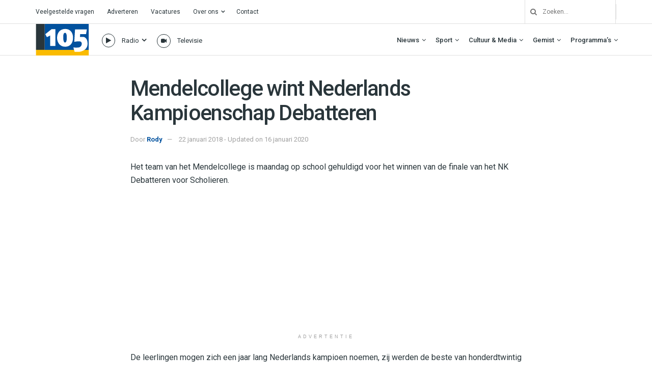

--- FILE ---
content_type: text/html; charset=UTF-8
request_url: https://haarlem105.nl/mendelcollege-wint-nederlands-kampioenschap-debatteren/
body_size: 42666
content:
<!doctype html>
<!--[if lt IE 7]> <html class="no-js lt-ie9 lt-ie8 lt-ie7" lang="nl-NL"> <![endif]-->
<!--[if IE 7]>    <html class="no-js lt-ie9 lt-ie8" lang="nl-NL"> <![endif]-->
<!--[if IE 8]>    <html class="no-js lt-ie9" lang="nl-NL"> <![endif]-->
<!--[if IE 9]>    <html class="no-js lt-ie10" lang="nl-NL"> <![endif]-->
<!--[if gt IE 8]><!--> <html class="no-js" lang="nl-NL"> <!--<![endif]-->
<head>
    <meta http-equiv="Content-Type" content="text/html; charset=UTF-8" />
    <meta name='viewport' content='width=device-width, initial-scale=1, user-scalable=yes' />
    <link rel="profile" href="http://gmpg.org/xfn/11" />
    <link rel="pingback" href="https://haarlem105.nl/xmlrpc.php" />
    <!-- Google Analytics -->
<script>
(function(i,s,o,g,r,a,m){i['GoogleAnalyticsObject']=r;i[r]=i[r]||function(){
(i[r].q=i[r].q||[]).push(arguments)},i[r].l=1*new Date();a=s.createElement(o),
m=s.getElementsByTagName(o)[0];a.async=1;a.src=g;m.parentNode.insertBefore(a,m)
})(window,document,'script','https://www.google-analytics.com/analytics.js','ga');

ga('create', 'UA-157853812-1', 'auto');
ga('send', 'pageview');
</script>
<!-- End Google Analytics -->
    <meta name='robots' content='index, follow, max-image-preview:large, max-snippet:-1, max-video-preview:-1' />
			<script type="text/javascript">
			  var jnews_ajax_url = '/?ajax-request=jnews'
			</script>
			<script type="text/javascript">;window.jnews=window.jnews||{},window.jnews.library=window.jnews.library||{},window.jnews.library=function(){"use strict";var e=this;e.win=window,e.doc=document,e.noop=function(){},e.globalBody=e.doc.getElementsByTagName("body")[0],e.globalBody=e.globalBody?e.globalBody:e.doc,e.win.jnewsDataStorage=e.win.jnewsDataStorage||{_storage:new WeakMap,put:function(e,t,n){this._storage.has(e)||this._storage.set(e,new Map),this._storage.get(e).set(t,n)},get:function(e,t){return this._storage.get(e).get(t)},has:function(e,t){return this._storage.has(e)&&this._storage.get(e).has(t)},remove:function(e,t){var n=this._storage.get(e).delete(t);return 0===!this._storage.get(e).size&&this._storage.delete(e),n}},e.windowWidth=function(){return e.win.innerWidth||e.docEl.clientWidth||e.globalBody.clientWidth},e.windowHeight=function(){return e.win.innerHeight||e.docEl.clientHeight||e.globalBody.clientHeight},e.requestAnimationFrame=e.win.requestAnimationFrame||e.win.webkitRequestAnimationFrame||e.win.mozRequestAnimationFrame||e.win.msRequestAnimationFrame||window.oRequestAnimationFrame||function(e){return setTimeout(e,1e3/60)},e.cancelAnimationFrame=e.win.cancelAnimationFrame||e.win.webkitCancelAnimationFrame||e.win.webkitCancelRequestAnimationFrame||e.win.mozCancelAnimationFrame||e.win.msCancelRequestAnimationFrame||e.win.oCancelRequestAnimationFrame||function(e){clearTimeout(e)},e.classListSupport="classList"in document.createElement("_"),e.hasClass=e.classListSupport?function(e,t){return e.classList.contains(t)}:function(e,t){return e.className.indexOf(t)>=0},e.addClass=e.classListSupport?function(t,n){e.hasClass(t,n)||t.classList.add(n)}:function(t,n){e.hasClass(t,n)||(t.className+=" "+n)},e.removeClass=e.classListSupport?function(t,n){e.hasClass(t,n)&&t.classList.remove(n)}:function(t,n){e.hasClass(t,n)&&(t.className=t.className.replace(n,""))},e.objKeys=function(e){var t=[];for(var n in e)Object.prototype.hasOwnProperty.call(e,n)&&t.push(n);return t},e.isObjectSame=function(e,t){var n=!0;return JSON.stringify(e)!==JSON.stringify(t)&&(n=!1),n},e.extend=function(){for(var e,t,n,o=arguments[0]||{},i=1,a=arguments.length;i<a;i++)if(null!==(e=arguments[i]))for(t in e)o!==(n=e[t])&&void 0!==n&&(o[t]=n);return o},e.dataStorage=e.win.jnewsDataStorage,e.isVisible=function(e){return 0!==e.offsetWidth&&0!==e.offsetHeight||e.getBoundingClientRect().length},e.getHeight=function(e){return e.offsetHeight||e.clientHeight||e.getBoundingClientRect().height},e.getWidth=function(e){return e.offsetWidth||e.clientWidth||e.getBoundingClientRect().width},e.supportsPassive=!1;try{var t=Object.defineProperty({},"passive",{get:function(){e.supportsPassive=!0}});"createEvent"in e.doc?e.win.addEventListener("test",null,t):"fireEvent"in e.doc&&e.win.attachEvent("test",null)}catch(e){}e.passiveOption=!!e.supportsPassive&&{passive:!0},e.setStorage=function(e,t){e="jnews-"+e;var n={expired:Math.floor(((new Date).getTime()+432e5)/1e3)};t=Object.assign(n,t);localStorage.setItem(e,JSON.stringify(t))},e.getStorage=function(e){e="jnews-"+e;var t=localStorage.getItem(e);return null!==t&&0<t.length?JSON.parse(localStorage.getItem(e)):{}},e.expiredStorage=function(){var t,n="jnews-";for(var o in localStorage)o.indexOf(n)>-1&&"undefined"!==(t=e.getStorage(o.replace(n,""))).expired&&t.expired<Math.floor((new Date).getTime()/1e3)&&localStorage.removeItem(o)},e.addEvents=function(t,n,o){for(var i in n){var a=["touchstart","touchmove"].indexOf(i)>=0&&!o&&e.passiveOption;"createEvent"in e.doc?t.addEventListener(i,n[i],a):"fireEvent"in e.doc&&t.attachEvent("on"+i,n[i])}},e.removeEvents=function(t,n){for(var o in n)"createEvent"in e.doc?t.removeEventListener(o,n[o]):"fireEvent"in e.doc&&t.detachEvent("on"+o,n[o])},e.triggerEvents=function(t,n,o){var i;o=o||{detail:null};return"createEvent"in e.doc?(!(i=e.doc.createEvent("CustomEvent")||new CustomEvent(n)).initCustomEvent||i.initCustomEvent(n,!0,!1,o),void t.dispatchEvent(i)):"fireEvent"in e.doc?((i=e.doc.createEventObject()).eventType=n,void t.fireEvent("on"+i.eventType,i)):void 0},e.getParents=function(t,n){void 0===n&&(n=e.doc);for(var o=[],i=t.parentNode,a=!1;!a;)if(i){var r=i;r.querySelectorAll(n).length?a=!0:(o.push(r),i=r.parentNode)}else o=[],a=!0;return o},e.forEach=function(e,t,n){for(var o=0,i=e.length;o<i;o++)t.call(n,e[o],o)},e.getText=function(e){return e.innerText||e.textContent},e.setText=function(e,t){var n="object"==typeof t?t.innerText||t.textContent:t;e.innerText&&(e.innerText=n),e.textContent&&(e.textContent=n)},e.httpBuildQuery=function(t){return e.objKeys(t).reduce(function t(n){var o=arguments.length>1&&void 0!==arguments[1]?arguments[1]:null;return function(i,a){var r=n[a];a=encodeURIComponent(a);var s=o?"".concat(o,"[").concat(a,"]"):a;return null==r||"function"==typeof r?(i.push("".concat(s,"=")),i):["number","boolean","string"].includes(typeof r)?(i.push("".concat(s,"=").concat(encodeURIComponent(r))),i):(i.push(e.objKeys(r).reduce(t(r,s),[]).join("&")),i)}}(t),[]).join("&")},e.get=function(t,n,o,i){return o="function"==typeof o?o:e.noop,e.ajax("GET",t,n,o,i)},e.post=function(t,n,o,i){return o="function"==typeof o?o:e.noop,e.ajax("POST",t,n,o,i)},e.ajax=function(t,n,o,i,a){var r=new XMLHttpRequest,s=n,c=e.httpBuildQuery(o);if(t=-1!=["GET","POST"].indexOf(t)?t:"GET",r.open(t,s+("GET"==t?"?"+c:""),!0),"POST"==t&&r.setRequestHeader("Content-type","application/x-www-form-urlencoded"),r.setRequestHeader("X-Requested-With","XMLHttpRequest"),r.onreadystatechange=function(){4===r.readyState&&200<=r.status&&300>r.status&&"function"==typeof i&&i.call(void 0,r.response)},void 0!==a&&!a){return{xhr:r,send:function(){r.send("POST"==t?c:null)}}}return r.send("POST"==t?c:null),{xhr:r}},e.scrollTo=function(t,n,o){function i(e,t,n){this.start=this.position(),this.change=e-this.start,this.currentTime=0,this.increment=20,this.duration=void 0===n?500:n,this.callback=t,this.finish=!1,this.animateScroll()}return Math.easeInOutQuad=function(e,t,n,o){return(e/=o/2)<1?n/2*e*e+t:-n/2*(--e*(e-2)-1)+t},i.prototype.stop=function(){this.finish=!0},i.prototype.move=function(t){e.doc.documentElement.scrollTop=t,e.globalBody.parentNode.scrollTop=t,e.globalBody.scrollTop=t},i.prototype.position=function(){return e.doc.documentElement.scrollTop||e.globalBody.parentNode.scrollTop||e.globalBody.scrollTop},i.prototype.animateScroll=function(){this.currentTime+=this.increment;var t=Math.easeInOutQuad(this.currentTime,this.start,this.change,this.duration);this.move(t),this.currentTime<this.duration&&!this.finish?e.requestAnimationFrame.call(e.win,this.animateScroll.bind(this)):this.callback&&"function"==typeof this.callback&&this.callback()},new i(t,n,o)},e.unwrap=function(t){var n,o=t;e.forEach(t,(function(e,t){n?n+=e:n=e})),o.replaceWith(n)},e.performance={start:function(e){performance.mark(e+"Start")},stop:function(e){performance.mark(e+"End"),performance.measure(e,e+"Start",e+"End")}},e.fps=function(){var t=0,n=0,o=0;!function(){var i=t=0,a=0,r=0,s=document.getElementById("fpsTable"),c=function(t){void 0===document.getElementsByTagName("body")[0]?e.requestAnimationFrame.call(e.win,(function(){c(t)})):document.getElementsByTagName("body")[0].appendChild(t)};null===s&&((s=document.createElement("div")).style.position="fixed",s.style.top="120px",s.style.left="10px",s.style.width="100px",s.style.height="20px",s.style.border="1px solid black",s.style.fontSize="11px",s.style.zIndex="100000",s.style.backgroundColor="white",s.id="fpsTable",c(s));var l=function(){o++,n=Date.now(),(a=(o/(r=(n-t)/1e3)).toPrecision(2))!=i&&(i=a,s.innerHTML=i+"fps"),1<r&&(t=n,o=0),e.requestAnimationFrame.call(e.win,l)};l()}()},e.instr=function(e,t){for(var n=0;n<t.length;n++)if(-1!==e.toLowerCase().indexOf(t[n].toLowerCase()))return!0},e.winLoad=function(t,n){function o(o){if("complete"===e.doc.readyState||"interactive"===e.doc.readyState)return!o||n?setTimeout(t,n||1):t(o),1}o()||e.addEvents(e.win,{load:o})},e.docReady=function(t,n){function o(o){if("complete"===e.doc.readyState||"interactive"===e.doc.readyState)return!o||n?setTimeout(t,n||1):t(o),1}o()||e.addEvents(e.doc,{DOMContentLoaded:o})},e.fireOnce=function(){e.docReady((function(){e.assets=e.assets||[],e.assets.length&&(e.boot(),e.load_assets())}),50)},e.boot=function(){e.length&&e.doc.querySelectorAll("style[media]").forEach((function(e){"not all"==e.getAttribute("media")&&e.removeAttribute("media")}))},e.create_js=function(t,n){var o=e.doc.createElement("script");switch(o.setAttribute("src",t),n){case"defer":o.setAttribute("defer",!0);break;case"async":o.setAttribute("async",!0);break;case"deferasync":o.setAttribute("defer",!0),o.setAttribute("async",!0)}e.globalBody.appendChild(o)},e.load_assets=function(){"object"==typeof e.assets&&e.forEach(e.assets.slice(0),(function(t,n){var o="";t.defer&&(o+="defer"),t.async&&(o+="async"),e.create_js(t.url,o);var i=e.assets.indexOf(t);i>-1&&e.assets.splice(i,1)})),e.assets=jnewsoption.au_scripts=window.jnewsads=[]},e.setCookie=function(e,t,n){var o="";if(n){var i=new Date;i.setTime(i.getTime()+24*n*60*60*1e3),o="; expires="+i.toUTCString()}document.cookie=e+"="+(t||"")+o+"; path=/"},e.getCookie=function(e){for(var t=e+"=",n=document.cookie.split(";"),o=0;o<n.length;o++){for(var i=n[o];" "==i.charAt(0);)i=i.substring(1,i.length);if(0==i.indexOf(t))return i.substring(t.length,i.length)}return null},e.eraseCookie=function(e){document.cookie=e+"=; Path=/; Expires=Thu, 01 Jan 1970 00:00:01 GMT;"},e.docReady((function(){e.globalBody=e.globalBody==e.doc?e.doc.getElementsByTagName("body")[0]:e.globalBody,e.globalBody=e.globalBody?e.globalBody:e.doc})),e.winLoad((function(){e.winLoad((function(){var t=!1;if(void 0!==window.jnewsadmin)if(void 0!==window.file_version_checker){var n=e.objKeys(window.file_version_checker);n.length?n.forEach((function(e){t||"10.0.4"===window.file_version_checker[e]||(t=!0)})):t=!0}else t=!0;t&&(window.jnewsHelper.getMessage(),window.jnewsHelper.getNotice())}),2500)}))},window.jnews.library=new window.jnews.library;</script>
	<!-- This site is optimized with the Yoast SEO plugin v26.8 - https://yoast.com/product/yoast-seo-wordpress/ -->
	<title>Mendelcollege wint Nederlands Kampioenschap Debatteren - Haarlem105</title>
	<link rel="canonical" href="https://www.haarlem105.nl/mendelcollege-wint-nederlands-kampioenschap-debatteren/" />
	<meta property="og:locale" content="nl_NL" />
	<meta property="og:type" content="article" />
	<meta property="og:title" content="Mendelcollege wint Nederlands Kampioenschap Debatteren - Haarlem105" />
	<meta property="og:description" content="Het team van het Mendelcollege is maandag op school gehuldigd voor het winnen van de finale van het NK Debatteren voor Scholieren." />
	<meta property="og:url" content="https://www.haarlem105.nl/mendelcollege-wint-nederlands-kampioenschap-debatteren/" />
	<meta property="og:site_name" content="Haarlem105" />
	<meta property="article:publisher" content="https://www.facebook.com/Haarlem105/" />
	<meta property="article:published_time" content="2018-01-22T13:23:00+00:00" />
	<meta property="article:modified_time" content="2020-01-16T10:23:48+00:00" />
	<meta property="og:image" content="https://i0.wp.com/haarlem105.nl/wp-content/uploads/2023/09/IMG_7920.jpg?fit=4032%2C3024&ssl=1" />
	<meta property="og:image:width" content="4032" />
	<meta property="og:image:height" content="3024" />
	<meta property="og:image:type" content="image/jpeg" />
	<meta name="author" content="Rody" />
	<meta name="twitter:card" content="summary_large_image" />
	<meta name="twitter:creator" content="@haarlem105" />
	<meta name="twitter:site" content="@haarlem105" />
	<meta name="twitter:label1" content="Geschreven door" />
	<meta name="twitter:data1" content="Rody" />
	<script type="application/ld+json" class="yoast-schema-graph">{"@context":"https://schema.org","@graph":[{"@type":"Article","@id":"https://www.haarlem105.nl/mendelcollege-wint-nederlands-kampioenschap-debatteren/#article","isPartOf":{"@id":"https://www.haarlem105.nl/mendelcollege-wint-nederlands-kampioenschap-debatteren/"},"author":{"name":"Rody","@id":"https://haarlem105.nl/#/schema/person/813b10956fc8d215287b9165d5721702"},"headline":"Mendelcollege wint Nederlands Kampioenschap Debatteren","datePublished":"2018-01-22T13:23:00+00:00","dateModified":"2020-01-16T10:23:48+00:00","mainEntityOfPage":{"@id":"https://www.haarlem105.nl/mendelcollege-wint-nederlands-kampioenschap-debatteren/"},"wordCount":98,"commentCount":0,"publisher":{"@id":"https://haarlem105.nl/#organization"},"inLanguage":"nl-NL"},{"@type":"WebPage","@id":"https://www.haarlem105.nl/mendelcollege-wint-nederlands-kampioenschap-debatteren/","url":"https://www.haarlem105.nl/mendelcollege-wint-nederlands-kampioenschap-debatteren/","name":"Mendelcollege wint Nederlands Kampioenschap Debatteren - Haarlem105","isPartOf":{"@id":"https://haarlem105.nl/#website"},"datePublished":"2018-01-22T13:23:00+00:00","dateModified":"2020-01-16T10:23:48+00:00","breadcrumb":{"@id":"https://www.haarlem105.nl/mendelcollege-wint-nederlands-kampioenschap-debatteren/#breadcrumb"},"inLanguage":"nl-NL","potentialAction":[{"@type":"ReadAction","target":["https://www.haarlem105.nl/mendelcollege-wint-nederlands-kampioenschap-debatteren/"]}]},{"@type":"BreadcrumbList","@id":"https://www.haarlem105.nl/mendelcollege-wint-nederlands-kampioenschap-debatteren/#breadcrumb","itemListElement":[{"@type":"ListItem","position":1,"name":"Home","item":"https://haarlem105.nl/"},{"@type":"ListItem","position":2,"name":"Mendelcollege wint Nederlands Kampioenschap Debatteren"}]},{"@type":"WebSite","@id":"https://haarlem105.nl/#website","url":"https://haarlem105.nl/","name":"Haarlem105","description":"Van stad tot strand!","publisher":{"@id":"https://haarlem105.nl/#organization"},"alternateName":"H105","potentialAction":[{"@type":"SearchAction","target":{"@type":"EntryPoint","urlTemplate":"https://haarlem105.nl/?s={search_term_string}"},"query-input":{"@type":"PropertyValueSpecification","valueRequired":true,"valueName":"search_term_string"}}],"inLanguage":"nl-NL"},{"@type":"Organization","@id":"https://haarlem105.nl/#organization","name":"Haarlem105","url":"https://haarlem105.nl/","logo":{"@type":"ImageObject","inLanguage":"nl-NL","@id":"https://haarlem105.nl/#/schema/logo/image/","url":"https://i0.wp.com/www.haarlem105.nl/wp-content/uploads/2020/02/h105-fav.png?fit=512%2C512&ssl=1","contentUrl":"https://i0.wp.com/www.haarlem105.nl/wp-content/uploads/2020/02/h105-fav.png?fit=512%2C512&ssl=1","width":512,"height":512,"caption":"Haarlem105"},"image":{"@id":"https://haarlem105.nl/#/schema/logo/image/"},"sameAs":["https://www.facebook.com/Haarlem105/","https://x.com/haarlem105","https://instagram.com/haarlem105/","https://www.youtube.com/c/Haarlem105TV"]},{"@type":"Person","@id":"https://haarlem105.nl/#/schema/person/813b10956fc8d215287b9165d5721702","name":"Rody","image":{"@type":"ImageObject","inLanguage":"nl-NL","@id":"https://haarlem105.nl/#/schema/person/image/","url":"https://secure.gravatar.com/avatar/ce25b7db79eef6c4c88b8a66c01a14ccf6644509d8ed8c1da5e29bcc1772320f?s=96&d=mm&r=g","contentUrl":"https://secure.gravatar.com/avatar/ce25b7db79eef6c4c88b8a66c01a14ccf6644509d8ed8c1da5e29bcc1772320f?s=96&d=mm&r=g","caption":"Rody"},"url":"https://haarlem105.nl/author/rodyvdkar/"}]}</script>
	<!-- / Yoast SEO plugin. -->


<link rel='dns-prefetch' href='//haarlem105.nl' />
<link rel='dns-prefetch' href='//stats.wp.com' />
<link rel='dns-prefetch' href='//fonts.googleapis.com' />
<link rel='preconnect' href='//i0.wp.com' />
<link rel='preconnect' href='//c0.wp.com' />
<link rel='preconnect' href='https://fonts.gstatic.com' />
<link rel="alternate" type="application/rss+xml" title="Haarlem105 &raquo; Feed" href="https://haarlem105.nl/feed/" />
<link rel="alternate" title="oEmbed (JSON)" type="application/json+oembed" href="https://haarlem105.nl/wp-json/oembed/1.0/embed?url=https%3A%2F%2Fhaarlem105.nl%2Fmendelcollege-wint-nederlands-kampioenschap-debatteren%2F" />
<link rel="alternate" title="oEmbed (XML)" type="text/xml+oembed" href="https://haarlem105.nl/wp-json/oembed/1.0/embed?url=https%3A%2F%2Fhaarlem105.nl%2Fmendelcollege-wint-nederlands-kampioenschap-debatteren%2F&#038;format=xml" />
<style id='wp-img-auto-sizes-contain-inline-css' type='text/css'>
img:is([sizes=auto i],[sizes^="auto," i]){contain-intrinsic-size:3000px 1500px}
/*# sourceURL=wp-img-auto-sizes-contain-inline-css */
</style>
<style id='wp-emoji-styles-inline-css' type='text/css'>

	img.wp-smiley, img.emoji {
		display: inline !important;
		border: none !important;
		box-shadow: none !important;
		height: 1em !important;
		width: 1em !important;
		margin: 0 0.07em !important;
		vertical-align: -0.1em !important;
		background: none !important;
		padding: 0 !important;
	}
/*# sourceURL=wp-emoji-styles-inline-css */
</style>
<style id='wp-block-library-inline-css' type='text/css'>
:root{--wp-block-synced-color:#7a00df;--wp-block-synced-color--rgb:122,0,223;--wp-bound-block-color:var(--wp-block-synced-color);--wp-editor-canvas-background:#ddd;--wp-admin-theme-color:#007cba;--wp-admin-theme-color--rgb:0,124,186;--wp-admin-theme-color-darker-10:#006ba1;--wp-admin-theme-color-darker-10--rgb:0,107,160.5;--wp-admin-theme-color-darker-20:#005a87;--wp-admin-theme-color-darker-20--rgb:0,90,135;--wp-admin-border-width-focus:2px}@media (min-resolution:192dpi){:root{--wp-admin-border-width-focus:1.5px}}.wp-element-button{cursor:pointer}:root .has-very-light-gray-background-color{background-color:#eee}:root .has-very-dark-gray-background-color{background-color:#313131}:root .has-very-light-gray-color{color:#eee}:root .has-very-dark-gray-color{color:#313131}:root .has-vivid-green-cyan-to-vivid-cyan-blue-gradient-background{background:linear-gradient(135deg,#00d084,#0693e3)}:root .has-purple-crush-gradient-background{background:linear-gradient(135deg,#34e2e4,#4721fb 50%,#ab1dfe)}:root .has-hazy-dawn-gradient-background{background:linear-gradient(135deg,#faaca8,#dad0ec)}:root .has-subdued-olive-gradient-background{background:linear-gradient(135deg,#fafae1,#67a671)}:root .has-atomic-cream-gradient-background{background:linear-gradient(135deg,#fdd79a,#004a59)}:root .has-nightshade-gradient-background{background:linear-gradient(135deg,#330968,#31cdcf)}:root .has-midnight-gradient-background{background:linear-gradient(135deg,#020381,#2874fc)}:root{--wp--preset--font-size--normal:16px;--wp--preset--font-size--huge:42px}.has-regular-font-size{font-size:1em}.has-larger-font-size{font-size:2.625em}.has-normal-font-size{font-size:var(--wp--preset--font-size--normal)}.has-huge-font-size{font-size:var(--wp--preset--font-size--huge)}.has-text-align-center{text-align:center}.has-text-align-left{text-align:left}.has-text-align-right{text-align:right}.has-fit-text{white-space:nowrap!important}#end-resizable-editor-section{display:none}.aligncenter{clear:both}.items-justified-left{justify-content:flex-start}.items-justified-center{justify-content:center}.items-justified-right{justify-content:flex-end}.items-justified-space-between{justify-content:space-between}.screen-reader-text{border:0;clip-path:inset(50%);height:1px;margin:-1px;overflow:hidden;padding:0;position:absolute;width:1px;word-wrap:normal!important}.screen-reader-text:focus{background-color:#ddd;clip-path:none;color:#444;display:block;font-size:1em;height:auto;left:5px;line-height:normal;padding:15px 23px 14px;text-decoration:none;top:5px;width:auto;z-index:100000}html :where(.has-border-color){border-style:solid}html :where([style*=border-top-color]){border-top-style:solid}html :where([style*=border-right-color]){border-right-style:solid}html :where([style*=border-bottom-color]){border-bottom-style:solid}html :where([style*=border-left-color]){border-left-style:solid}html :where([style*=border-width]){border-style:solid}html :where([style*=border-top-width]){border-top-style:solid}html :where([style*=border-right-width]){border-right-style:solid}html :where([style*=border-bottom-width]){border-bottom-style:solid}html :where([style*=border-left-width]){border-left-style:solid}html :where(img[class*=wp-image-]){height:auto;max-width:100%}:where(figure){margin:0 0 1em}html :where(.is-position-sticky){--wp-admin--admin-bar--position-offset:var(--wp-admin--admin-bar--height,0px)}@media screen and (max-width:600px){html :where(.is-position-sticky){--wp-admin--admin-bar--position-offset:0px}}

/*# sourceURL=wp-block-library-inline-css */
</style><style id='global-styles-inline-css' type='text/css'>
:root{--wp--preset--aspect-ratio--square: 1;--wp--preset--aspect-ratio--4-3: 4/3;--wp--preset--aspect-ratio--3-4: 3/4;--wp--preset--aspect-ratio--3-2: 3/2;--wp--preset--aspect-ratio--2-3: 2/3;--wp--preset--aspect-ratio--16-9: 16/9;--wp--preset--aspect-ratio--9-16: 9/16;--wp--preset--color--black: #000000;--wp--preset--color--cyan-bluish-gray: #abb8c3;--wp--preset--color--white: #ffffff;--wp--preset--color--pale-pink: #f78da7;--wp--preset--color--vivid-red: #cf2e2e;--wp--preset--color--luminous-vivid-orange: #ff6900;--wp--preset--color--luminous-vivid-amber: #fcb900;--wp--preset--color--light-green-cyan: #7bdcb5;--wp--preset--color--vivid-green-cyan: #00d084;--wp--preset--color--pale-cyan-blue: #8ed1fc;--wp--preset--color--vivid-cyan-blue: #0693e3;--wp--preset--color--vivid-purple: #9b51e0;--wp--preset--gradient--vivid-cyan-blue-to-vivid-purple: linear-gradient(135deg,rgb(6,147,227) 0%,rgb(155,81,224) 100%);--wp--preset--gradient--light-green-cyan-to-vivid-green-cyan: linear-gradient(135deg,rgb(122,220,180) 0%,rgb(0,208,130) 100%);--wp--preset--gradient--luminous-vivid-amber-to-luminous-vivid-orange: linear-gradient(135deg,rgb(252,185,0) 0%,rgb(255,105,0) 100%);--wp--preset--gradient--luminous-vivid-orange-to-vivid-red: linear-gradient(135deg,rgb(255,105,0) 0%,rgb(207,46,46) 100%);--wp--preset--gradient--very-light-gray-to-cyan-bluish-gray: linear-gradient(135deg,rgb(238,238,238) 0%,rgb(169,184,195) 100%);--wp--preset--gradient--cool-to-warm-spectrum: linear-gradient(135deg,rgb(74,234,220) 0%,rgb(151,120,209) 20%,rgb(207,42,186) 40%,rgb(238,44,130) 60%,rgb(251,105,98) 80%,rgb(254,248,76) 100%);--wp--preset--gradient--blush-light-purple: linear-gradient(135deg,rgb(255,206,236) 0%,rgb(152,150,240) 100%);--wp--preset--gradient--blush-bordeaux: linear-gradient(135deg,rgb(254,205,165) 0%,rgb(254,45,45) 50%,rgb(107,0,62) 100%);--wp--preset--gradient--luminous-dusk: linear-gradient(135deg,rgb(255,203,112) 0%,rgb(199,81,192) 50%,rgb(65,88,208) 100%);--wp--preset--gradient--pale-ocean: linear-gradient(135deg,rgb(255,245,203) 0%,rgb(182,227,212) 50%,rgb(51,167,181) 100%);--wp--preset--gradient--electric-grass: linear-gradient(135deg,rgb(202,248,128) 0%,rgb(113,206,126) 100%);--wp--preset--gradient--midnight: linear-gradient(135deg,rgb(2,3,129) 0%,rgb(40,116,252) 100%);--wp--preset--font-size--small: 13px;--wp--preset--font-size--medium: 20px;--wp--preset--font-size--large: 36px;--wp--preset--font-size--x-large: 42px;--wp--preset--spacing--20: 0.44rem;--wp--preset--spacing--30: 0.67rem;--wp--preset--spacing--40: 1rem;--wp--preset--spacing--50: 1.5rem;--wp--preset--spacing--60: 2.25rem;--wp--preset--spacing--70: 3.38rem;--wp--preset--spacing--80: 5.06rem;--wp--preset--shadow--natural: 6px 6px 9px rgba(0, 0, 0, 0.2);--wp--preset--shadow--deep: 12px 12px 50px rgba(0, 0, 0, 0.4);--wp--preset--shadow--sharp: 6px 6px 0px rgba(0, 0, 0, 0.2);--wp--preset--shadow--outlined: 6px 6px 0px -3px rgb(255, 255, 255), 6px 6px rgb(0, 0, 0);--wp--preset--shadow--crisp: 6px 6px 0px rgb(0, 0, 0);}:where(.is-layout-flex){gap: 0.5em;}:where(.is-layout-grid){gap: 0.5em;}body .is-layout-flex{display: flex;}.is-layout-flex{flex-wrap: wrap;align-items: center;}.is-layout-flex > :is(*, div){margin: 0;}body .is-layout-grid{display: grid;}.is-layout-grid > :is(*, div){margin: 0;}:where(.wp-block-columns.is-layout-flex){gap: 2em;}:where(.wp-block-columns.is-layout-grid){gap: 2em;}:where(.wp-block-post-template.is-layout-flex){gap: 1.25em;}:where(.wp-block-post-template.is-layout-grid){gap: 1.25em;}.has-black-color{color: var(--wp--preset--color--black) !important;}.has-cyan-bluish-gray-color{color: var(--wp--preset--color--cyan-bluish-gray) !important;}.has-white-color{color: var(--wp--preset--color--white) !important;}.has-pale-pink-color{color: var(--wp--preset--color--pale-pink) !important;}.has-vivid-red-color{color: var(--wp--preset--color--vivid-red) !important;}.has-luminous-vivid-orange-color{color: var(--wp--preset--color--luminous-vivid-orange) !important;}.has-luminous-vivid-amber-color{color: var(--wp--preset--color--luminous-vivid-amber) !important;}.has-light-green-cyan-color{color: var(--wp--preset--color--light-green-cyan) !important;}.has-vivid-green-cyan-color{color: var(--wp--preset--color--vivid-green-cyan) !important;}.has-pale-cyan-blue-color{color: var(--wp--preset--color--pale-cyan-blue) !important;}.has-vivid-cyan-blue-color{color: var(--wp--preset--color--vivid-cyan-blue) !important;}.has-vivid-purple-color{color: var(--wp--preset--color--vivid-purple) !important;}.has-black-background-color{background-color: var(--wp--preset--color--black) !important;}.has-cyan-bluish-gray-background-color{background-color: var(--wp--preset--color--cyan-bluish-gray) !important;}.has-white-background-color{background-color: var(--wp--preset--color--white) !important;}.has-pale-pink-background-color{background-color: var(--wp--preset--color--pale-pink) !important;}.has-vivid-red-background-color{background-color: var(--wp--preset--color--vivid-red) !important;}.has-luminous-vivid-orange-background-color{background-color: var(--wp--preset--color--luminous-vivid-orange) !important;}.has-luminous-vivid-amber-background-color{background-color: var(--wp--preset--color--luminous-vivid-amber) !important;}.has-light-green-cyan-background-color{background-color: var(--wp--preset--color--light-green-cyan) !important;}.has-vivid-green-cyan-background-color{background-color: var(--wp--preset--color--vivid-green-cyan) !important;}.has-pale-cyan-blue-background-color{background-color: var(--wp--preset--color--pale-cyan-blue) !important;}.has-vivid-cyan-blue-background-color{background-color: var(--wp--preset--color--vivid-cyan-blue) !important;}.has-vivid-purple-background-color{background-color: var(--wp--preset--color--vivid-purple) !important;}.has-black-border-color{border-color: var(--wp--preset--color--black) !important;}.has-cyan-bluish-gray-border-color{border-color: var(--wp--preset--color--cyan-bluish-gray) !important;}.has-white-border-color{border-color: var(--wp--preset--color--white) !important;}.has-pale-pink-border-color{border-color: var(--wp--preset--color--pale-pink) !important;}.has-vivid-red-border-color{border-color: var(--wp--preset--color--vivid-red) !important;}.has-luminous-vivid-orange-border-color{border-color: var(--wp--preset--color--luminous-vivid-orange) !important;}.has-luminous-vivid-amber-border-color{border-color: var(--wp--preset--color--luminous-vivid-amber) !important;}.has-light-green-cyan-border-color{border-color: var(--wp--preset--color--light-green-cyan) !important;}.has-vivid-green-cyan-border-color{border-color: var(--wp--preset--color--vivid-green-cyan) !important;}.has-pale-cyan-blue-border-color{border-color: var(--wp--preset--color--pale-cyan-blue) !important;}.has-vivid-cyan-blue-border-color{border-color: var(--wp--preset--color--vivid-cyan-blue) !important;}.has-vivid-purple-border-color{border-color: var(--wp--preset--color--vivid-purple) !important;}.has-vivid-cyan-blue-to-vivid-purple-gradient-background{background: var(--wp--preset--gradient--vivid-cyan-blue-to-vivid-purple) !important;}.has-light-green-cyan-to-vivid-green-cyan-gradient-background{background: var(--wp--preset--gradient--light-green-cyan-to-vivid-green-cyan) !important;}.has-luminous-vivid-amber-to-luminous-vivid-orange-gradient-background{background: var(--wp--preset--gradient--luminous-vivid-amber-to-luminous-vivid-orange) !important;}.has-luminous-vivid-orange-to-vivid-red-gradient-background{background: var(--wp--preset--gradient--luminous-vivid-orange-to-vivid-red) !important;}.has-very-light-gray-to-cyan-bluish-gray-gradient-background{background: var(--wp--preset--gradient--very-light-gray-to-cyan-bluish-gray) !important;}.has-cool-to-warm-spectrum-gradient-background{background: var(--wp--preset--gradient--cool-to-warm-spectrum) !important;}.has-blush-light-purple-gradient-background{background: var(--wp--preset--gradient--blush-light-purple) !important;}.has-blush-bordeaux-gradient-background{background: var(--wp--preset--gradient--blush-bordeaux) !important;}.has-luminous-dusk-gradient-background{background: var(--wp--preset--gradient--luminous-dusk) !important;}.has-pale-ocean-gradient-background{background: var(--wp--preset--gradient--pale-ocean) !important;}.has-electric-grass-gradient-background{background: var(--wp--preset--gradient--electric-grass) !important;}.has-midnight-gradient-background{background: var(--wp--preset--gradient--midnight) !important;}.has-small-font-size{font-size: var(--wp--preset--font-size--small) !important;}.has-medium-font-size{font-size: var(--wp--preset--font-size--medium) !important;}.has-large-font-size{font-size: var(--wp--preset--font-size--large) !important;}.has-x-large-font-size{font-size: var(--wp--preset--font-size--x-large) !important;}
/*# sourceURL=global-styles-inline-css */
</style>

<style id='classic-theme-styles-inline-css' type='text/css'>
/*! This file is auto-generated */
.wp-block-button__link{color:#fff;background-color:#32373c;border-radius:9999px;box-shadow:none;text-decoration:none;padding:calc(.667em + 2px) calc(1.333em + 2px);font-size:1.125em}.wp-block-file__button{background:#32373c;color:#fff;text-decoration:none}
/*# sourceURL=/wp-includes/css/classic-themes.min.css */
</style>
<link rel='stylesheet' id='bradmax-player-css' href='https://haarlem105.nl/wp-content/plugins/bradmax-player/assets/css/style.css?ver=1.1.31' type='text/css' media='all' />
<link rel='stylesheet' id='usa-vc-animate-styles-css' href='https://haarlem105.nl/wp-content/plugins/ultimate-searchable-accordion-vc-addon/assets/css/animate.css?ver=1.0.8' type='text/css' media='all' />
<link rel='stylesheet' id='usa-vc-font-awesome-styles-css' href='https://haarlem105.nl/wp-content/plugins/ultimate-searchable-accordion-vc-addon/assets/css/font-awesome.min.css?ver=1.0.8' type='text/css' media='all' />
<link rel='stylesheet' id='usa-vc-accordion-styles-css' href='https://haarlem105.nl/wp-content/plugins/ultimate-searchable-accordion-vc-addon/assets/css/styles.css?ver=1.0.8' type='text/css' media='all' />
<link rel='stylesheet' id='jetpack-instant-search-css' href='https://haarlem105.nl/wp-content/plugins/jetpack/jetpack_vendor/automattic/jetpack-search/build/instant-search/jp-search.chunk-main-payload.css?minify=false&#038;ver=62e24c826fcd11ccbe81' type='text/css' media='all' />
<link rel='stylesheet' id='jnews-parent-style-css' href='https://haarlem105.nl/wp-content/themes/jnews/style.css?ver=6.9' type='text/css' media='all' />
<link rel='stylesheet' id='js_composer_front-css' href='https://haarlem105.nl/wp-content/plugins/js_composer/assets/css/js_composer.min.css?ver=8.7.2' type='text/css' media='all' />
<link rel='stylesheet' id='jeg_customizer_font-css' href='//fonts.googleapis.com/css?family=Roboto%3Aregular%2C500%2C700%2C500%2Cregular&#038;display=swap&#038;ver=1.3.2' type='text/css' media='all' />
<link rel='stylesheet' id='font-awesome-css' href='https://haarlem105.nl/wp-content/themes/jnews/assets/fonts/font-awesome/font-awesome.min.css?ver=1.0.5' type='text/css' media='all' />
<link rel='stylesheet' id='jnews-icon-css' href='https://haarlem105.nl/wp-content/themes/jnews/assets/fonts/jegicon/jegicon.css?ver=1.0.5' type='text/css' media='all' />
<link rel='stylesheet' id='jscrollpane-css' href='https://haarlem105.nl/wp-content/themes/jnews/assets/css/jquery.jscrollpane.css?ver=1.0.5' type='text/css' media='all' />
<link rel='stylesheet' id='oknav-css' href='https://haarlem105.nl/wp-content/themes/jnews/assets/css/okayNav.css?ver=1.0.5' type='text/css' media='all' />
<link rel='stylesheet' id='magnific-popup-css' href='https://haarlem105.nl/wp-content/themes/jnews/assets/css/magnific-popup.css?ver=1.0.5' type='text/css' media='all' />
<link rel='stylesheet' id='chosen-css' href='https://haarlem105.nl/wp-content/themes/jnews/assets/css/chosen/chosen.css?ver=1.0.5' type='text/css' media='all' />
<link rel='stylesheet' id='jnews-main-css' href='https://haarlem105.nl/wp-content/themes/jnews/assets/css/main.css?ver=1.0.5' type='text/css' media='all' />
<link rel='stylesheet' id='jnews-pages-css' href='https://haarlem105.nl/wp-content/themes/jnews/assets/css/pages.css?ver=1.0.5' type='text/css' media='all' />
<link rel='stylesheet' id='jnews-single-css' href='https://haarlem105.nl/wp-content/themes/jnews/assets/css/single.css?ver=1.0.5' type='text/css' media='all' />
<link rel='stylesheet' id='jnews-responsive-css' href='https://haarlem105.nl/wp-content/themes/jnews/assets/css/responsive.css?ver=1.0.5' type='text/css' media='all' />
<link rel='stylesheet' id='jnews-pb-temp-css' href='https://haarlem105.nl/wp-content/themes/jnews/assets/css/pb-temp.css?ver=1.0.5' type='text/css' media='all' />
<link rel='stylesheet' id='jnews-js-composer-css' href='https://haarlem105.nl/wp-content/themes/jnews/assets/css/js-composer-frontend.css?ver=1.0.5' type='text/css' media='all' />
<link rel='stylesheet' id='jnews-style-css' href='https://haarlem105.nl/wp-content/themes/jnews-child/style.css?ver=1.0.5' type='text/css' media='all' />
<link rel='stylesheet' id='jnews-darkmode-css' href='https://haarlem105.nl/wp-content/themes/jnews/assets/css/darkmode.css?ver=1.0.5' type='text/css' media='all' />
<link rel='stylesheet' id='sharedaddy-css' href='https://c0.wp.com/p/jetpack/15.4/modules/sharedaddy/sharing.css' type='text/css' media='all' />
<link rel='stylesheet' id='social-logos-css' href='https://c0.wp.com/p/jetpack/15.4/_inc/social-logos/social-logos.min.css' type='text/css' media='all' />
<link rel='stylesheet' id='jnews-select-share-css' href='https://haarlem105.nl/wp-content/plugins/jnews-social-share/assets/css/plugin.css' type='text/css' media='all' />
<script type="text/javascript" src="https://haarlem105.nl/wp-content/plugins/bradmax-player/assets/js/bradmax_player.js?ver=1742900152" id="bradmax-player-js"></script>
<script type="text/javascript" src="https://c0.wp.com/c/6.9/wp-includes/js/jquery/jquery.min.js" id="jquery-core-js"></script>
<script type="text/javascript" src="https://c0.wp.com/c/6.9/wp-includes/js/jquery/jquery-migrate.min.js" id="jquery-migrate-js"></script>
<script></script><link rel="https://api.w.org/" href="https://haarlem105.nl/wp-json/" /><link rel="alternate" title="JSON" type="application/json" href="https://haarlem105.nl/wp-json/wp/v2/posts/2364" /><link rel="EditURI" type="application/rsd+xml" title="RSD" href="https://haarlem105.nl/xmlrpc.php?rsd" />
<meta name="generator" content="WordPress 6.9" />
<link rel='shortlink' href='https://haarlem105.nl/?p=2364' />
	<style>img#wpstats{display:none}</style>
		
<link rel="stylesheet" href="https://use.typekit.net/pya4fqd.css">

<script data-ad-client="ca-pub-8275175041216691" async src="https://pagead2.googlesyndication.com/pagead/js/adsbygoogle.js"></script>

<script async src="https://securepubads.g.doubleclick.net/tag/js/gpt.js"></script>
<script>
  window.googletag = window.googletag || {cmd: []};
  googletag.cmd.push(function() {
    googletag.defineSlot('/21994603653/banner_art', [300, 250], 'div-gpt-ad-1737471556054-0').addService(googletag.pubads());
    googletag.pubads().enableSingleRequest();
    googletag.enableServices();
  });
</script>
<meta name="generator" content="Powered by WPBakery Page Builder - drag and drop page builder for WordPress."/>
<link rel="icon" href="https://i0.wp.com/haarlem105.nl/wp-content/uploads/2020/02/cropped-h105-fav.png?fit=32%2C32&#038;ssl=1" sizes="32x32" />
<link rel="icon" href="https://i0.wp.com/haarlem105.nl/wp-content/uploads/2020/02/cropped-h105-fav.png?fit=192%2C192&#038;ssl=1" sizes="192x192" />
<link rel="apple-touch-icon" href="https://i0.wp.com/haarlem105.nl/wp-content/uploads/2020/02/cropped-h105-fav.png?fit=180%2C180&#038;ssl=1" />
<meta name="msapplication-TileImage" content="https://i0.wp.com/haarlem105.nl/wp-content/uploads/2020/02/cropped-h105-fav.png?fit=270%2C270&#038;ssl=1" />
		<style type="text/css" id="wp-custom-css">
			.bevrijdingspopmenu {
	color: #d22d28;
}

.google-auto-placed {
	display: none;
}

.prog-titel .vc_grid {
	text-shadow: 3px 3px 2px #000000; 
}
/* PAGE EDITOR */
div#titlewrap, #titlewrap {
    display: block !important;
}

.vjs-big-play-button {
  color: #ffffff !important;
}

/* SLIDER REPARATIES */
.jeg_overlay_slider_bg {
	background-attachment:  !important;
}

.jeg_overlay_slider {
	height: 600px !important;
	width: 100% !important;
}

.jeg_overlay_slider_wrapper {
	height: 715px !important;
	width: 100% !important;
}

 @media only screen and (max-width: 678px) {
	.jeg_overlay_slider { 
		height: 240px !important;
}

.jeg_overlay_slider_wrapper {	height: 415px !important;
}
}

@media only screen and (min-width: 677px) and (max-width: 1024px) {
	.jeg_overlay_slider { 
		height: 500px !important;
}

.jeg_overlay_slider_wrapper {	height: 665px !important;
}
}


#bpoptitle{
	font-family: "myriad-pro", sans-serif;
	font-weight: 700;
	font-style: normal;
	font-size: 4em;
	line-height: 1em;
}

#bpopslogan{
	font-family: "myriad-pro", sans-serif;
	font-weight: 700;
	font-style: normal;
	font-size: 2em;
	line-height: 2em;
}
@media only screen and (max-width: 500px) {
	#bpoptitle{
	font-family: "myriad-pro", sans-serif;
	font-weight: 700;
	font-style: normal;
	font-size: 2.2em;
	line-height: 1em;
}

#bpopslogan{
	font-family: "myriad-pro", sans-serif;
	font-weight: 700;
	font-style: normal;
	font-size: 1.2em;
	line-height: 2em;
}
}

/* PROGRAMMERING */

#pr-radio-widget {
    font-family: Roboto, sans-serif;
}

#pr-radio-widget #currentShow,
#pr-radio-widget #nextShow {
    margin: 10px 0;
    padding: 5px;
    background-color: #ffffff !important;
    border-left: 5px solid #07529a;
    color: #212121;
    display: flex;
    align-items: center;
    gap: 5px;
}

#pr-radio-widget #currentShow {
    box-shadow: 0 2px 4px rgba(0,0,0,0.2);
}

#pr-radio-widget a {
    color: #212121;
    text-decoration: none;
}

#pr-radio-widget a:hover {
    text-decoration: underline;
}

#pr-radio-widget #currentShow p,
#pr-radio-widget #nextShow p {
    display: inline;
    margin: 0 !important;
    color: #212121 !important;
}

#pr-radio-schedule-wrapper .day {
    padding: 10px;
    margin: 5px 0;
    background-color: #ffffff;
    color: #000000;
    text-align: center;
    font-family: Roboto, sans-serif;
	
    border: 2px solid #07529a;
    cursor: pointer;
    transition: background-color 0.3s, color 0.3s;
}

#pr-radio-schedule-wrapper .day.active {
    background-color: #07529a;
    color: #ffffff;
    border: none;
	font-weight: bold;
}

#pr-radio-schedule-wrapper #daySchedule div {
    margin: 10px 5px;
    padding: 5px;
    background-color: #f9f9f9;
    border-left: 5px solid #07529a;
    color: #000 !important;
}

#pr-radio-schedule-wrapper #daySchedule a {
    color: #212121;
}

#pr-radio-schedule-wrapper .currentShow {
    background-color: #ffdd00;
    color: #000000;
    padding: 5px;
    margin-bottom: 5px;
    border-radius: 5px;
    box-shadow: 0 2px 4px rgba(0,0,0,0.2);
    font-weight: bold;
}

@media (max-width: 768px) {
    #pr-radio-schedule-wrapper #weekSchedule {
        display: block;
    }
}

@media (min-width: 769px) {
    #pr-radio-schedule-wrapper #weekSchedule {
        display: flex;
        flex-wrap: wrap;
        justify-content: space-around;
    }
    #pr-radio-schedule-wrapper .day {
        flex: 1 1 auto;
        margin: 5px;
    }
}

/* LIVEBLOG */
#h105-liveblog {
	margin-top: 20px;
    font-family: Roboto, sans-serif;
}

.h105-liveblog-entry {
    background-color: #ffffff;
    border-left: 5px solid #07529a;
    padding: 15px 20px;
    margin-bottom: 20px;
    box-shadow: 0 2px 6px rgba(0,0,0,0.1);
    border-radius: 8px;
}

.h105-liveblog-entry .tag {
    background-color: #07529a;
    color: #ffffff;
    display: inline-block;
    padding: 2px 8px;
    font-size: 0.75rem;
    font-weight: bold;
    border-radius: 4px;
    margin-bottom: -27px;
    float: right;
}

.h105-liveblog-entry .timestamp {
    font-size: 0.85rem;
    color: #777;
    margin-bottom: 4px;
    display: block;
    clear: both;
}

.h105-liveblog-entry .text {
    color: #212121;
    font-size: 1rem;
    margin-bottom: 10px;
}

.h105-liveblog-entry img {
    max-width: 100%;
    border-radius: 6px;
    margin: 10px 0;
}

.h105-liveblog-entry iframe {
    width: 100%;
    aspect-ratio: 16 / 9;
    border: none;
    margin: 10px 0;
    border-radius: 6px;
}

@media (max-width: 768px) {
    .h105-liveblog-entry {
        padding: 12px 15px;
    }
}

.h105-liveblog-entry h3 {
    font-size: 1.2em;
    font-weight: bold;
    margin-top: 0.5em;
    margin-bottom: 0.5em;
}

/* --- REPLACED/UPDATED PART (responsive media sizing) --- */
#h105-liveblog .h105-liveblog-entry img,
#h105-liveblog .h105-liveblog-entry iframe,
#h105-liveblog .h105-liveblog-entry blockquote {
    max-width: 100%;
    width: 100%;
    display: block;
    margin: 10px 0;
    text-align: left;
}

/* On screens wider than 1000px, images/iframes will be 50% wide max */
@media (min-width: 1000px) {
    #h105-liveblog .h105-liveblog-entry img,
    #h105-liveblog .h105-liveblog-entry iframe {
        width: 50%;
        max-width: 50vw;
        height: auto;
    }
}

/* --- END REPLACED/UPDATED PART --- */

#h105-update-notice {
    background-color: #07529a;
		font-size: 1.2em;
    font-weight: bold;
    color: white;
    padding: 15px 20px;
    margin-bottom: 20px;
    box-shadow: 0 2px 6px rgba(0,0,0,0.1);
    border-radius: 8px;
    cursor: pointer;
}

.android .jeg_content {
    padding-top: -130px;
}
		</style>
		<noscript><style> .wpb_animate_when_almost_visible { opacity: 1; }</style></noscript></head>
<body class="wp-singular post-template-default single single-post postid-2364 single-format-standard wp-embed-responsive wp-theme-jnews wp-child-theme-jnews-child jps-theme-jnews-child jeg_toggle_light jeg_single_tpl_1 jeg_single_fullwidth jeg_single_narrow jnews jsc_normal wpb-js-composer js-comp-ver-8.7.2 vc_responsive">


    
    
    <div class="jeg_ad jeg_ad_top jnews_header_top_ads">
        <div class='ads-wrapper  '></div>    </div>

    <!-- The Main Wrapper
    ============================================= -->
    <div class="jeg_viewport">

        
        <div class="jeg_header_wrapper">
            <div class="jeg_header_instagram_wrapper">
    </div>

<!-- HEADER -->
<div class="jeg_header normal">
    <div class="jeg_topbar jeg_container jeg_navbar_wrapper normal">
    <div class="container">
        <div class="jeg_nav_row">
            
                <div class="jeg_nav_col jeg_nav_left  jeg_nav_grow">
                    <div class="item_wrap jeg_nav_alignleft">
                        <div class="jeg_nav_item">
	<ul class="jeg_menu jeg_top_menu"><li id="menu-item-410" class="menu-item menu-item-type-post_type menu-item-object-page menu-item-410"><a href="https://haarlem105.nl/veelgestelde-vragen/">Veelgestelde vragen</a></li>
<li id="menu-item-406" class="menu-item menu-item-type-post_type menu-item-object-page menu-item-406"><a href="https://haarlem105.nl/adverteren/">Adverteren</a></li>
<li id="menu-item-409" class="menu-item menu-item-type-post_type menu-item-object-page menu-item-409"><a href="https://haarlem105.nl/vacatures/">Vacatures</a></li>
<li id="menu-item-408" class="menu-item menu-item-type-post_type menu-item-object-page menu-item-has-children menu-item-408"><a href="https://haarlem105.nl/over-ons/">Over ons</a>
<ul class="sub-menu">
	<li id="menu-item-31446" class="menu-item menu-item-type-post_type menu-item-object-page menu-item-31446"><a href="https://haarlem105.nl/cookiebeleid-eu/">Privacy- en Cookiebeleid</a></li>
	<li id="menu-item-33341" class="menu-item menu-item-type-post_type menu-item-object-page menu-item-33341"><a href="https://haarlem105.nl/over-ons/">Over ons</a></li>
	<li id="menu-item-70558" class="menu-item menu-item-type-post_type menu-item-object-page menu-item-70558"><a href="https://haarlem105.nl/over-ons/klachten/">Klachten</a></li>
	<li id="menu-item-35199" class="menu-item menu-item-type-post_type menu-item-object-page menu-item-35199"><a href="https://haarlem105.nl/over-ons/educatie/">Educatie</a></li>
	<li id="menu-item-33339" class="menu-item menu-item-type-post_type menu-item-object-page menu-item-33339"><a href="https://haarlem105.nl/over-ons/bestuur/">Bestuur</a></li>
	<li id="menu-item-33340" class="menu-item menu-item-type-post_type menu-item-object-page menu-item-33340"><a href="https://haarlem105.nl/over-ons/pbo/">PBO</a></li>
</ul>
</li>
<li id="menu-item-407" class="menu-item menu-item-type-post_type menu-item-object-page menu-item-407"><a href="https://haarlem105.nl/contact/">Contact</a></li>
</ul></div>                    </div>
                </div>

                
                <div class="jeg_nav_col jeg_nav_center  jeg_nav_normal">
                    <div class="item_wrap jeg_nav_aligncenter">
                                            </div>
                </div>

                
                <div class="jeg_nav_col jeg_nav_right  jeg_nav_normal">
                    <div class="item_wrap jeg_nav_alignright">
                        <!-- Search Form -->
<div class="jeg_nav_item jeg_nav_search">
	<div class="jeg_search_wrapper jeg_search_no_expand round">
	    <a href="#" class="jeg_search_toggle"><i class="fa fa-search"></i></a>
	    <form action="https://haarlem105.nl/" method="get" class="jeg_search_form" target="_top">
    <input name="s" class="jeg_search_input" placeholder="Zoeken..." type="text" value="" autocomplete="off">
	<button aria-label="Search Button" type="submit" class="jeg_search_button btn"><i class="fa fa-search"></i></button>
</form>
<!-- jeg_search_hide with_result no_result -->
<div class="jeg_search_result jeg_search_hide with_result">
    <div class="search-result-wrapper">
    </div>
    <div class="search-link search-noresult">
        Geen resultaat    </div>
    <div class="search-link search-all-button">
        <i class="fa fa-search"></i> Toon alle resultaten    </div>
</div>	</div>
</div><div class="jeg_separator separator1"></div>                    </div>
                </div>

                        </div>
    </div>
</div><!-- /.jeg_container --><div class="jeg_midbar jeg_container jeg_navbar_wrapper normal">
    <div class="container">
        <div class="jeg_nav_row">
            
                <div class="jeg_nav_col jeg_nav_left jeg_nav_normal">
                    <div class="item_wrap jeg_nav_alignleft">
                        <div class="jeg_nav_item jeg_logo jeg_desktop_logo">
			<div class="site-title">
			<a href="https://haarlem105.nl/" aria-label="Visit Homepage" style="padding: 0 0 0 0;">
				<img class='jeg_logo_img' src="https://haarlem105.nl/wp-content/uploads/2019/09/H105-logo3x.svg" srcset="https://haarlem105.nl/wp-content/uploads/2019/09/H105-logo3x.svg 1x, https://haarlem105.nl/wp-content/uploads/2019/09/H105-logo3x.svg 2x" alt="Haarlem105"data-light-src="https://haarlem105.nl/wp-content/uploads/2019/09/H105-logo3x.svg" data-light-srcset="https://haarlem105.nl/wp-content/uploads/2019/09/H105-logo3x.svg 1x, https://haarlem105.nl/wp-content/uploads/2019/09/H105-logo3x.svg 2x" data-dark-src="https://haarlem105.nl/wp-content/uploads/2019/09/H105-logo3x.svg" data-dark-srcset="https://haarlem105.nl/wp-content/uploads/2019/09/H105-logo3x.svg 1x, https://haarlem105.nl/wp-content/uploads/2019/09/H105-logo3x.svg 2x">			</a>
		</div>
	</div>
                    </div>
                </div>

                
                <div class="jeg_nav_col jeg_nav_center jeg_nav_normal">
                    <div class="item_wrap jeg_nav_alignleft">
                        <div class="jeg_nav_item jeg_nav_html">
	<div class="menu-hoofdmenu-links-container"><ul id="menu-hoofdmenu-links" class="menu"><li id="menu-item-48434" class="luister-icon menu-item menu-item-type-gs_sim menu-item-object-gs_sim menu-item-has-children menu-item-48434"><!DOCTYPE html>
<html>
<body>

<a onclick="myFunctionVisualRadio()">Radio</a>

<script>
function myFunctionVisualRadio() {
  window.open("https://www.haarlem105.nl/haarlem105/", "_blank", "toolbar=yes,scrollbars=yes,resizable=yes,top=0,right=0,width=800,height=800");
}
</script>

</body>
</html>
<ul class="sub-menu">
	<li id="menu-item-14549" class="menu-item menu-item-type-post_type menu-item-object-page menu-item-14549"><a href="https://haarlem105.nl/programmering-radio/">Programmering</a></li>
	<li id="menu-item-46840" class="menu-item menu-item-type-gs_sim menu-item-object-gs_sim menu-item-46840"><!DOCTYPE html>
<html>
<body>

<a onclick="myFunctionVisualRadio()">Haarlem105 - Kijk live</a>

<script>
function myFunctionVisualRadio() {
  window.open("https://haarlem105.nl/haarlem105/", "_blank", "toolbar=yes,scrollbars=yes,resizable=yes,top=0,right=0,width=800,height=800");
}
</script>

</body>
</html></li>
	<li id="menu-item-14782" class="menu-item menu-item-type-gs_sim menu-item-object-gs_sim menu-item-14782"><!DOCTYPE html>
<html>
<body>

<a onclick="myFunctionhaarlem()">Haarlem105 - Luister live</a>

<script>
function myFunctionhaarlem() {
  window.open("/haarlem105radio/", "_blank", "toolbar=yes,scrollbars=no,resizable=no,top=0,right=0,width=500,height=700");
}
</script>

</body>
</html></li>
</ul>
</li>
<li id="menu-item-14843" class="bekijk-icon menu-item menu-item-type-gs_sim menu-item-object-gs_sim menu-item-14843"><!DOCTYPE html>
<html>
<body>

<a onclick="myFunctionTv()">Televisie</a>

<script>
function myFunctionTv() {
  window.open("/tv/", "_blank", "toolbar=yes,scrollbars=yes,resizable=yes,top=0,right=0,width=800,height=800");
}
</script>

</body>
</html></li>
</ul></div></div>                    </div>
                </div>

                
                <div class="jeg_nav_col jeg_nav_right jeg_nav_grow">
                    <div class="item_wrap jeg_nav_alignright">
                        <div class="jeg_nav_item jeg_main_menu_wrapper">
<div class="jeg_mainmenu_wrap"><ul class="jeg_menu jeg_main_menu jeg_menu_style_1" data-animation="animate"><li id="menu-item-178" class="menu-item menu-item-type-taxonomy menu-item-object-category menu-item-178 bgnav jeg_megamenu category_2" data-number="6"  data-item-row="default" ><a href="https://haarlem105.nl/category/nieuws/">Nieuws</a><div class="sub-menu">
                    <div class="jeg_newsfeed style2 clearfix"><div class="jeg_newsfeed_subcat">
                    <ul class="jeg_subcat_item">
                        <li data-cat-id="44" class="active"><a href="https://haarlem105.nl/category/nieuws/">Overzicht</a></li>
                        <li data-cat-id="46" class=""><a href="https://haarlem105.nl/category/nieuws/economie/">Economie</a></li><li data-cat-id="45" class=""><a href="https://haarlem105.nl/category/nieuws/politiek/">Politiek</a></li><li data-cat-id="47" class=""><a href="https://haarlem105.nl/category/nieuws/regio/">Regio</a></li>
                    </ul>
                </div>
                <div class="jeg_newsfeed_list loaded">
                    <div data-cat-id="44" data-load-status="loaded" class="jeg_newsfeed_container">
                        <div class="newsfeed_static with_subcat">
                            <div class="jeg_newsfeed_item ">
                    <div class="jeg_thumb">
                        
                        <a href="https://haarlem105.nl/toekomst-haarlemse-kerstmarkt-onzeker-brengt-niet-alleen-bezoek-maar-ook-geld-in-het-laatje-voor-ondernemer/"><div class="thumbnail-container animate-lazy custom-size size-500 "><img width="2048" height="1366" src="https://haarlem105.nl/wp-content/themes/jnews/assets/img/jeg-empty.png" class="attachment-full size-full lazyload wp-post-image" alt="" decoding="async" fetchpriority="high" sizes="(max-width: 2048px) 100vw, 2048px" data-src="https://i0.wp.com/haarlem105.nl/wp-content/uploads/2023/12/Kerstmarkt-Haarlem-2023-1.jpeg?fit=2048%2C1366&amp;ssl=1" data-srcset="https://i0.wp.com/haarlem105.nl/wp-content/uploads/2023/12/Kerstmarkt-Haarlem-2023-1.jpeg?w=2048&amp;ssl=1 2048w, https://i0.wp.com/haarlem105.nl/wp-content/uploads/2023/12/Kerstmarkt-Haarlem-2023-1.jpeg?resize=300%2C200&amp;ssl=1 300w, https://i0.wp.com/haarlem105.nl/wp-content/uploads/2023/12/Kerstmarkt-Haarlem-2023-1.jpeg?resize=768%2C512&amp;ssl=1 768w, https://i0.wp.com/haarlem105.nl/wp-content/uploads/2023/12/Kerstmarkt-Haarlem-2023-1.jpeg?resize=1536%2C1025&amp;ssl=1 1536w, https://i0.wp.com/haarlem105.nl/wp-content/uploads/2023/12/Kerstmarkt-Haarlem-2023-1.jpeg?resize=750%2C500&amp;ssl=1 750w, https://i0.wp.com/haarlem105.nl/wp-content/uploads/2023/12/Kerstmarkt-Haarlem-2023-1.jpeg?resize=1140%2C760&amp;ssl=1 1140w" data-sizes="auto" data-expand="700" /></div></a>
                    </div>
                    <h3 class="jeg_post_title"><a href="https://haarlem105.nl/toekomst-haarlemse-kerstmarkt-onzeker-brengt-niet-alleen-bezoek-maar-ook-geld-in-het-laatje-voor-ondernemer/">Toekomst Haarlemse kerstmarkt onzeker: &#8216;Brengt niet alleen bezoek, maar ook geld in het laatje voor ondernemer&#8217;</a></h3>
                </div><div class="jeg_newsfeed_item ">
                    <div class="jeg_thumb">
                        
                        <a href="https://haarlem105.nl/maquette-toont-toekomst-badhuisplein-gebouw-op-plek-casino-minder-hoog-dan-ik-dacht/"><div class="thumbnail-container animate-lazy custom-size size-500 "><img width="1920" height="1080" src="https://haarlem105.nl/wp-content/themes/jnews/assets/img/jeg-empty.png" class="attachment-full size-full lazyload wp-post-image" alt="" decoding="async" sizes="(max-width: 1920px) 100vw, 1920px" data-src="https://i0.wp.com/haarlem105.nl/wp-content/uploads/2026/01/C4957.00_01_34_08.Still004.jpg?fit=1920%2C1080&amp;ssl=1" data-srcset="https://i0.wp.com/haarlem105.nl/wp-content/uploads/2026/01/C4957.00_01_34_08.Still004.jpg?w=1920&amp;ssl=1 1920w, https://i0.wp.com/haarlem105.nl/wp-content/uploads/2026/01/C4957.00_01_34_08.Still004.jpg?resize=300%2C169&amp;ssl=1 300w, https://i0.wp.com/haarlem105.nl/wp-content/uploads/2026/01/C4957.00_01_34_08.Still004.jpg?resize=768%2C432&amp;ssl=1 768w, https://i0.wp.com/haarlem105.nl/wp-content/uploads/2026/01/C4957.00_01_34_08.Still004.jpg?resize=1536%2C864&amp;ssl=1 1536w, https://i0.wp.com/haarlem105.nl/wp-content/uploads/2026/01/C4957.00_01_34_08.Still004.jpg?resize=750%2C422&amp;ssl=1 750w, https://i0.wp.com/haarlem105.nl/wp-content/uploads/2026/01/C4957.00_01_34_08.Still004.jpg?resize=1140%2C641&amp;ssl=1 1140w" data-sizes="auto" data-expand="700" /></div></a>
                    </div>
                    <h3 class="jeg_post_title"><a href="https://haarlem105.nl/maquette-toont-toekomst-badhuisplein-gebouw-op-plek-casino-minder-hoog-dan-ik-dacht/">Maquette toont toekomst Badhuisplein: &#8216;Gebouw op plek casino minder hoog dan ik dacht&#8217;</a></h3>
                </div><div class="jeg_newsfeed_item ">
                    <div class="jeg_thumb">
                        
                        <a href="https://haarlem105.nl/piratenpartij-doet-mee-bij-gemeenteraadsverkiezingen-haarlem-past-hier-goed/"><div class="thumbnail-container animate-lazy custom-size size-500 "><img width="1920" height="1280" src="https://haarlem105.nl/wp-content/themes/jnews/assets/img/jeg-empty.png" class="attachment-full size-full lazyload wp-post-image" alt="Piratenpartij doet mee bij gemeenteraadsverkiezingen Haarlem: &#8216;Past hier goed&#8217;" decoding="async" sizes="(max-width: 1920px) 100vw, 1920px" data-src="https://i0.wp.com/haarlem105.nl/wp-content/uploads/2026/01/haarlem105-composer-2026-01-20T15-21-50.jpg?fit=1920%2C1280&amp;ssl=1" data-srcset="https://i0.wp.com/haarlem105.nl/wp-content/uploads/2026/01/haarlem105-composer-2026-01-20T15-21-50.jpg?w=1920&amp;ssl=1 1920w, https://i0.wp.com/haarlem105.nl/wp-content/uploads/2026/01/haarlem105-composer-2026-01-20T15-21-50.jpg?resize=300%2C200&amp;ssl=1 300w, https://i0.wp.com/haarlem105.nl/wp-content/uploads/2026/01/haarlem105-composer-2026-01-20T15-21-50.jpg?resize=768%2C512&amp;ssl=1 768w, https://i0.wp.com/haarlem105.nl/wp-content/uploads/2026/01/haarlem105-composer-2026-01-20T15-21-50.jpg?resize=1536%2C1024&amp;ssl=1 1536w, https://i0.wp.com/haarlem105.nl/wp-content/uploads/2026/01/haarlem105-composer-2026-01-20T15-21-50.jpg?resize=750%2C500&amp;ssl=1 750w, https://i0.wp.com/haarlem105.nl/wp-content/uploads/2026/01/haarlem105-composer-2026-01-20T15-21-50.jpg?resize=1140%2C760&amp;ssl=1 1140w" data-sizes="auto" data-expand="700" /></div></a>
                    </div>
                    <h3 class="jeg_post_title"><a href="https://haarlem105.nl/piratenpartij-doet-mee-bij-gemeenteraadsverkiezingen-haarlem-past-hier-goed/">Piratenpartij doet mee bij gemeenteraadsverkiezingen Haarlem: &#8216;Past hier goed&#8217;</a></h3>
                </div><div class="jeg_newsfeed_item ">
                    <div class="jeg_thumb">
                        
                        <a href="https://haarlem105.nl/heemstede-door-de-ogen-van-jonge-vluchtelingen-ze-zijn-trots-op-het-project/"><div class="thumbnail-container animate-lazy custom-size size-500 "><img width="4288" height="3216" src="https://haarlem105.nl/wp-content/themes/jnews/assets/img/jeg-empty.png" class="attachment-full size-full lazyload wp-post-image" alt="Heemstede door de ogen van jonge vluchtelingen: ‘Ze zijn trots op het project’" decoding="async" sizes="(max-width: 4288px) 100vw, 4288px" data-src="https://i0.wp.com/haarlem105.nl/wp-content/uploads/2026/01/IMG_0811-scaled.jpeg?fit=4288%2C3216&amp;ssl=1" data-srcset="https://i0.wp.com/haarlem105.nl/wp-content/uploads/2026/01/IMG_0811-scaled.jpeg?w=4288&amp;ssl=1 4288w, https://i0.wp.com/haarlem105.nl/wp-content/uploads/2026/01/IMG_0811-scaled.jpeg?resize=300%2C225&amp;ssl=1 300w, https://i0.wp.com/haarlem105.nl/wp-content/uploads/2026/01/IMG_0811-scaled.jpeg?resize=768%2C576&amp;ssl=1 768w, https://i0.wp.com/haarlem105.nl/wp-content/uploads/2026/01/IMG_0811-scaled.jpeg?resize=1536%2C1152&amp;ssl=1 1536w, https://i0.wp.com/haarlem105.nl/wp-content/uploads/2026/01/IMG_0811-scaled.jpeg?resize=2048%2C1536&amp;ssl=1 2048w, https://i0.wp.com/haarlem105.nl/wp-content/uploads/2026/01/IMG_0811-scaled.jpeg?resize=750%2C563&amp;ssl=1 750w, https://i0.wp.com/haarlem105.nl/wp-content/uploads/2026/01/IMG_0811-scaled.jpeg?resize=1140%2C855&amp;ssl=1 1140w, https://i0.wp.com/haarlem105.nl/wp-content/uploads/2026/01/IMG_0811-scaled.jpeg?w=3000&amp;ssl=1 3000w" data-sizes="auto" data-expand="700" /></div></a>
                    </div>
                    <h3 class="jeg_post_title"><a href="https://haarlem105.nl/heemstede-door-de-ogen-van-jonge-vluchtelingen-ze-zijn-trots-op-het-project/">Heemstede door de ogen van jonge vluchtelingen: ‘Ze zijn trots op het project’</a></h3>
                </div><div class="jeg_newsfeed_item ">
                    <div class="jeg_thumb">
                        
                        <a href="https://haarlem105.nl/walvis-duikt-op-voor-kust-bloemendaal-en-zandvoort-eerste-dronebeelden-in-nederland/"><div class="thumbnail-container animate-lazy custom-size size-500 "><img width="1920" height="1080" src="https://haarlem105.nl/wp-content/themes/jnews/assets/img/jeg-empty.png" class="attachment-full size-full lazyload wp-post-image" alt="" decoding="async" sizes="(max-width: 1920px) 100vw, 1920px" data-src="https://i0.wp.com/haarlem105.nl/wp-content/uploads/2026/01/C4949.00_03_13_05.Still004.jpg?fit=1920%2C1080&amp;ssl=1" data-srcset="https://i0.wp.com/haarlem105.nl/wp-content/uploads/2026/01/C4949.00_03_13_05.Still004.jpg?w=1920&amp;ssl=1 1920w, https://i0.wp.com/haarlem105.nl/wp-content/uploads/2026/01/C4949.00_03_13_05.Still004.jpg?resize=300%2C169&amp;ssl=1 300w, https://i0.wp.com/haarlem105.nl/wp-content/uploads/2026/01/C4949.00_03_13_05.Still004.jpg?resize=768%2C432&amp;ssl=1 768w, https://i0.wp.com/haarlem105.nl/wp-content/uploads/2026/01/C4949.00_03_13_05.Still004.jpg?resize=1536%2C864&amp;ssl=1 1536w, https://i0.wp.com/haarlem105.nl/wp-content/uploads/2026/01/C4949.00_03_13_05.Still004.jpg?resize=750%2C422&amp;ssl=1 750w, https://i0.wp.com/haarlem105.nl/wp-content/uploads/2026/01/C4949.00_03_13_05.Still004.jpg?resize=1140%2C641&amp;ssl=1 1140w" data-sizes="auto" data-expand="700" /></div></a>
                    </div>
                    <h3 class="jeg_post_title"><a href="https://haarlem105.nl/walvis-duikt-op-voor-kust-bloemendaal-en-zandvoort-eerste-dronebeelden-in-nederland/">Walvis duikt op voor kust Bloemendaal en Zandvoort: &#8216;Eerste dronebeelden in Nederland&#8217;</a></h3>
                </div><div class="jeg_newsfeed_item ">
                    <div class="jeg_thumb">
                        
                        <a href="https://haarlem105.nl/bijzonder-ligconcert-door-sandra-van-nieuwland-in-nachtclub-de-kelder/"><div class="thumbnail-container animate-lazy custom-size size-500 "><img width="1920" height="1080" src="https://haarlem105.nl/wp-content/themes/jnews/assets/img/jeg-empty.png" class="attachment-full size-full lazyload wp-post-image" alt="" decoding="async" sizes="(max-width: 1920px) 100vw, 1920px" data-src="https://i0.wp.com/haarlem105.nl/wp-content/uploads/2026/01/C4949.00_07_30_09.Still003.jpg?fit=1920%2C1080&amp;ssl=1" data-srcset="https://i0.wp.com/haarlem105.nl/wp-content/uploads/2026/01/C4949.00_07_30_09.Still003.jpg?w=1920&amp;ssl=1 1920w, https://i0.wp.com/haarlem105.nl/wp-content/uploads/2026/01/C4949.00_07_30_09.Still003.jpg?resize=300%2C169&amp;ssl=1 300w, https://i0.wp.com/haarlem105.nl/wp-content/uploads/2026/01/C4949.00_07_30_09.Still003.jpg?resize=768%2C432&amp;ssl=1 768w, https://i0.wp.com/haarlem105.nl/wp-content/uploads/2026/01/C4949.00_07_30_09.Still003.jpg?resize=1536%2C864&amp;ssl=1 1536w, https://i0.wp.com/haarlem105.nl/wp-content/uploads/2026/01/C4949.00_07_30_09.Still003.jpg?resize=750%2C422&amp;ssl=1 750w, https://i0.wp.com/haarlem105.nl/wp-content/uploads/2026/01/C4949.00_07_30_09.Still003.jpg?resize=1140%2C641&amp;ssl=1 1140w" data-sizes="auto" data-expand="700" /></div></a>
                    </div>
                    <h3 class="jeg_post_title"><a href="https://haarlem105.nl/bijzonder-ligconcert-door-sandra-van-nieuwland-in-nachtclub-de-kelder/">Bijzonder ligconcert door Sandra van Nieuwland</a></h3>
                </div>
                        </div>
                    </div>
                    <div class="newsfeed_overlay">
                    <div class="preloader_type preloader_circle">
                        <div class="newsfeed_preloader jeg_preloader dot">
                            <span></span><span></span><span></span>
                        </div>
                        <div class="newsfeed_preloader jeg_preloader circle">
                            <div class="jnews_preloader_circle_outer">
                                <div class="jnews_preloader_circle_inner"></div>
                            </div>
                        </div>
                        <div class="newsfeed_preloader jeg_preloader square">
                            <div class="jeg_square"><div class="jeg_square_inner"></div></div>
                        </div>
                    </div>
                </div>
                </div>
                
            </div>
                </div></li>
<li id="menu-item-205" class="menu-item menu-item-type-taxonomy menu-item-object-category menu-item-205 bgnav jeg_megamenu category_2" data-number="6"  data-item-row="default" ><a href="https://haarlem105.nl/category/sport/">Sport</a><div class="sub-menu">
                    <div class="jeg_newsfeed style2 clearfix"><div class="jeg_newsfeed_subcat">
                    <ul class="jeg_subcat_item">
                        <li data-cat-id="53" class="active"><a href="https://haarlem105.nl/category/sport/">Overzicht</a></li>
                        <li data-cat-id="56" class=""><a href="https://haarlem105.nl/category/sport/formule-1/">Formule 1</a></li><li data-cat-id="55" class=""><a href="https://haarlem105.nl/category/sport/hockey/">Hockey</a></li><li data-cat-id="4671" class=""><a href="https://haarlem105.nl/category/sport/honkbal/">Honkbal</a></li><li data-cat-id="54" class=""><a href="https://haarlem105.nl/category/sport/voetbal/">Voetbal</a></li>
                    </ul>
                </div>
                <div class="jeg_newsfeed_list loaded">
                    <div data-cat-id="53" data-load-status="loaded" class="jeg_newsfeed_container">
                        <div class="newsfeed_static with_subcat">
                            <div class="jeg_newsfeed_item ">
                    <div class="jeg_thumb">
                        
                        <a href="https://haarlem105.nl/haarlemse-rugbytalenten-max-en-bink-trainen-vijf-maanden-in-zuid-afrika/"><div class="thumbnail-container animate-lazy custom-size size-500 "><img width="2902" height="1864" src="https://haarlem105.nl/wp-content/themes/jnews/assets/img/jeg-empty.png" class="attachment-full size-full lazyload wp-post-image" alt="Haarlemse rugbytalenten Max en Bink trainen vijf maanden in Zuid-Afrika" decoding="async" sizes="(max-width: 2902px) 100vw, 2902px" data-src="https://i0.wp.com/haarlem105.nl/wp-content/uploads/2026/01/Bink-en-Max-rubgytalenten.jpg?fit=2902%2C1864&amp;ssl=1" data-srcset="https://i0.wp.com/haarlem105.nl/wp-content/uploads/2026/01/Bink-en-Max-rubgytalenten.jpg?w=2902&amp;ssl=1 2902w, https://i0.wp.com/haarlem105.nl/wp-content/uploads/2026/01/Bink-en-Max-rubgytalenten.jpg?resize=300%2C193&amp;ssl=1 300w, https://i0.wp.com/haarlem105.nl/wp-content/uploads/2026/01/Bink-en-Max-rubgytalenten.jpg?resize=768%2C493&amp;ssl=1 768w, https://i0.wp.com/haarlem105.nl/wp-content/uploads/2026/01/Bink-en-Max-rubgytalenten.jpg?resize=1536%2C987&amp;ssl=1 1536w, https://i0.wp.com/haarlem105.nl/wp-content/uploads/2026/01/Bink-en-Max-rubgytalenten.jpg?resize=2048%2C1315&amp;ssl=1 2048w, https://i0.wp.com/haarlem105.nl/wp-content/uploads/2026/01/Bink-en-Max-rubgytalenten.jpg?resize=750%2C482&amp;ssl=1 750w, https://i0.wp.com/haarlem105.nl/wp-content/uploads/2026/01/Bink-en-Max-rubgytalenten.jpg?resize=1140%2C732&amp;ssl=1 1140w" data-sizes="auto" data-expand="700" /></div></a>
                    </div>
                    <h3 class="jeg_post_title"><a href="https://haarlem105.nl/haarlemse-rugbytalenten-max-en-bink-trainen-vijf-maanden-in-zuid-afrika/">Haarlemse rugbytalenten Max en Bink trainen vijf maanden in Zuid-Afrika</a></h3>
                </div><div class="jeg_newsfeed_item ">
                    <div class="jeg_thumb">
                        
                        <a href="https://haarlem105.nl/sportjournalist-paul-onkenhout-met-pensioen-ik-wil-iets-doen-om-mensen-te-helpen/"><div class="thumbnail-container animate-lazy custom-size size-500 "><img width="3266" height="1746" src="https://haarlem105.nl/wp-content/themes/jnews/assets/img/jeg-empty.png" class="attachment-full size-full lazyload wp-post-image" alt="Sportjournalist Paul Onkenhout met pensioen: ‘Ik wil iets doen om mensen te helpen’" decoding="async" sizes="(max-width: 3266px) 100vw, 3266px" data-src="https://i0.wp.com/haarlem105.nl/wp-content/uploads/2025/12/Paul-Onkenhout-sportjournalist.jpg?fit=3266%2C1746&amp;ssl=1" data-srcset="https://i0.wp.com/haarlem105.nl/wp-content/uploads/2025/12/Paul-Onkenhout-sportjournalist.jpg?w=3266&amp;ssl=1 3266w, https://i0.wp.com/haarlem105.nl/wp-content/uploads/2025/12/Paul-Onkenhout-sportjournalist.jpg?resize=300%2C160&amp;ssl=1 300w, https://i0.wp.com/haarlem105.nl/wp-content/uploads/2025/12/Paul-Onkenhout-sportjournalist.jpg?resize=768%2C411&amp;ssl=1 768w, https://i0.wp.com/haarlem105.nl/wp-content/uploads/2025/12/Paul-Onkenhout-sportjournalist.jpg?resize=1536%2C821&amp;ssl=1 1536w, https://i0.wp.com/haarlem105.nl/wp-content/uploads/2025/12/Paul-Onkenhout-sportjournalist.jpg?resize=2048%2C1095&amp;ssl=1 2048w, https://i0.wp.com/haarlem105.nl/wp-content/uploads/2025/12/Paul-Onkenhout-sportjournalist.jpg?resize=750%2C401&amp;ssl=1 750w, https://i0.wp.com/haarlem105.nl/wp-content/uploads/2025/12/Paul-Onkenhout-sportjournalist.jpg?resize=1140%2C609&amp;ssl=1 1140w, https://i0.wp.com/haarlem105.nl/wp-content/uploads/2025/12/Paul-Onkenhout-sportjournalist.jpg?w=3000&amp;ssl=1 3000w" data-sizes="auto" data-expand="700" /></div></a>
                    </div>
                    <h3 class="jeg_post_title"><a href="https://haarlem105.nl/sportjournalist-paul-onkenhout-met-pensioen-ik-wil-iets-doen-om-mensen-te-helpen/">Sportjournalist Paul Onkenhout met pensioen: ‘Ik wil iets doen om mensen te helpen’</a></h3>
                </div><div class="jeg_newsfeed_item ">
                    <div class="jeg_thumb">
                        
                        <a href="https://haarlem105.nl/telstar-directeur-leon-annokkee-blikt-terug-op-promotiejaar-iedereen-wilde-dat-we-er-goed-op-zouden-staan/"><div class="thumbnail-container animate-lazy custom-size size-500 "><img width="1920" height="1280" src="https://haarlem105.nl/wp-content/themes/jnews/assets/img/jeg-empty.png" class="attachment-full size-full lazyload wp-post-image" alt="Telstar-directeur Leon Annokkée blikt terug op promotiejaar: ‘Iedereen wilde dat we er goed op zouden staan’" decoding="async" sizes="(max-width: 1920px) 100vw, 1920px" data-src="https://i0.wp.com/haarlem105.nl/wp-content/uploads/2026/01/haarlem105-composer-Telstar-Leon-Annokkee-2026-01-09T14-13-51.jpg?fit=1920%2C1280&amp;ssl=1" data-srcset="https://i0.wp.com/haarlem105.nl/wp-content/uploads/2026/01/haarlem105-composer-Telstar-Leon-Annokkee-2026-01-09T14-13-51.jpg?w=1920&amp;ssl=1 1920w, https://i0.wp.com/haarlem105.nl/wp-content/uploads/2026/01/haarlem105-composer-Telstar-Leon-Annokkee-2026-01-09T14-13-51.jpg?resize=300%2C200&amp;ssl=1 300w, https://i0.wp.com/haarlem105.nl/wp-content/uploads/2026/01/haarlem105-composer-Telstar-Leon-Annokkee-2026-01-09T14-13-51.jpg?resize=768%2C512&amp;ssl=1 768w, https://i0.wp.com/haarlem105.nl/wp-content/uploads/2026/01/haarlem105-composer-Telstar-Leon-Annokkee-2026-01-09T14-13-51.jpg?resize=1536%2C1024&amp;ssl=1 1536w, https://i0.wp.com/haarlem105.nl/wp-content/uploads/2026/01/haarlem105-composer-Telstar-Leon-Annokkee-2026-01-09T14-13-51.jpg?resize=750%2C500&amp;ssl=1 750w, https://i0.wp.com/haarlem105.nl/wp-content/uploads/2026/01/haarlem105-composer-Telstar-Leon-Annokkee-2026-01-09T14-13-51.jpg?resize=1140%2C760&amp;ssl=1 1140w" data-sizes="auto" data-expand="700" /></div></a>
                    </div>
                    <h3 class="jeg_post_title"><a href="https://haarlem105.nl/telstar-directeur-leon-annokkee-blikt-terug-op-promotiejaar-iedereen-wilde-dat-we-er-goed-op-zouden-staan/">Telstar-directeur Leon Annokkée blikt terug op promotiejaar: ‘Iedereen wilde dat we er goed op zouden staan’</a></h3>
                </div><div class="jeg_newsfeed_item ">
                    <div class="jeg_thumb">
                        
                        <a href="https://haarlem105.nl/vernieuwde-haarlemse-ijsbaan-biedt-kansen-voor-onbekendere-sporten/"><div class="thumbnail-container animate-lazy custom-size size-500 "><img width="4032" height="3024" src="https://haarlem105.nl/wp-content/themes/jnews/assets/img/jeg-empty.png" class="attachment-full size-full lazyload wp-post-image" alt="" decoding="async" sizes="(max-width: 4032px) 100vw, 4032px" data-src="https://i0.wp.com/haarlem105.nl/wp-content/uploads/2024/10/IMG_5388.jpeg?fit=4032%2C3024&amp;ssl=1" data-srcset="https://i0.wp.com/haarlem105.nl/wp-content/uploads/2024/10/IMG_5388.jpeg?w=4032&amp;ssl=1 4032w, https://i0.wp.com/haarlem105.nl/wp-content/uploads/2024/10/IMG_5388.jpeg?resize=300%2C225&amp;ssl=1 300w, https://i0.wp.com/haarlem105.nl/wp-content/uploads/2024/10/IMG_5388.jpeg?resize=768%2C576&amp;ssl=1 768w, https://i0.wp.com/haarlem105.nl/wp-content/uploads/2024/10/IMG_5388.jpeg?resize=1536%2C1152&amp;ssl=1 1536w, https://i0.wp.com/haarlem105.nl/wp-content/uploads/2024/10/IMG_5388.jpeg?resize=2048%2C1536&amp;ssl=1 2048w, https://i0.wp.com/haarlem105.nl/wp-content/uploads/2024/10/IMG_5388.jpeg?resize=750%2C563&amp;ssl=1 750w, https://i0.wp.com/haarlem105.nl/wp-content/uploads/2024/10/IMG_5388.jpeg?resize=1140%2C855&amp;ssl=1 1140w, https://i0.wp.com/haarlem105.nl/wp-content/uploads/2024/10/IMG_5388.jpeg?w=3000&amp;ssl=1 3000w" data-sizes="auto" data-expand="700" /></div></a>
                    </div>
                    <h3 class="jeg_post_title"><a href="https://haarlem105.nl/vernieuwde-haarlemse-ijsbaan-biedt-kansen-voor-onbekendere-sporten/">Vernieuwde Haarlemse ijsbaan biedt kansen voor onbekendere sporten</a></h3>
                </div><div class="jeg_newsfeed_item ">
                    <div class="jeg_thumb">
                        
                        <a href="https://haarlem105.nl/edo-wint-topper-bij-reiger-boys/"><div class="thumbnail-container animate-lazy custom-size size-500 "><img width="1350" height="900" src="https://haarlem105.nl/wp-content/themes/jnews/assets/img/jeg-empty.png" class="attachment-full size-full lazyload wp-post-image" alt="EDO_Voetbal_in_Haarlem" decoding="async" sizes="(max-width: 1350px) 100vw, 1350px" data-src="https://i0.wp.com/haarlem105.nl/wp-content/uploads/2025/10/EDO_Voetbal_in_Haarlem.jpg?fit=1350%2C900&amp;ssl=1" data-srcset="https://i0.wp.com/haarlem105.nl/wp-content/uploads/2025/10/EDO_Voetbal_in_Haarlem.jpg?w=1350&amp;ssl=1 1350w, https://i0.wp.com/haarlem105.nl/wp-content/uploads/2025/10/EDO_Voetbal_in_Haarlem.jpg?resize=300%2C200&amp;ssl=1 300w, https://i0.wp.com/haarlem105.nl/wp-content/uploads/2025/10/EDO_Voetbal_in_Haarlem.jpg?resize=768%2C512&amp;ssl=1 768w, https://i0.wp.com/haarlem105.nl/wp-content/uploads/2025/10/EDO_Voetbal_in_Haarlem.jpg?resize=750%2C500&amp;ssl=1 750w, https://i0.wp.com/haarlem105.nl/wp-content/uploads/2025/10/EDO_Voetbal_in_Haarlem.jpg?resize=1140%2C760&amp;ssl=1 1140w" data-sizes="auto" data-expand="700" /></div></a>
                    </div>
                    <h3 class="jeg_post_title"><a href="https://haarlem105.nl/edo-wint-topper-bij-reiger-boys/">EDO wint topper bij Reiger Boys</a></h3>
                </div><div class="jeg_newsfeed_item ">
                    <div class="jeg_thumb">
                        
                        <a href="https://haarlem105.nl/f1-weekend-zandvoort-rustig-verlopen-recordaantal-reizigers-vervoerd/"><div class="thumbnail-container animate-lazy custom-size size-500 "><img width="1958" height="1305" src="https://haarlem105.nl/wp-content/themes/jnews/assets/img/jeg-empty.png" class="attachment-full size-full lazyload wp-post-image" alt="" decoding="async" sizes="(max-width: 1958px) 100vw, 1958px" data-src="https://i0.wp.com/haarlem105.nl/wp-content/uploads/2023/08/20230826125215_copy_1958x1305.jpg?fit=1958%2C1305&amp;ssl=1" data-srcset="https://i0.wp.com/haarlem105.nl/wp-content/uploads/2023/08/20230826125215_copy_1958x1305.jpg?w=1958&amp;ssl=1 1958w, https://i0.wp.com/haarlem105.nl/wp-content/uploads/2023/08/20230826125215_copy_1958x1305.jpg?resize=300%2C200&amp;ssl=1 300w, https://i0.wp.com/haarlem105.nl/wp-content/uploads/2023/08/20230826125215_copy_1958x1305.jpg?resize=768%2C512&amp;ssl=1 768w, https://i0.wp.com/haarlem105.nl/wp-content/uploads/2023/08/20230826125215_copy_1958x1305.jpg?resize=1536%2C1024&amp;ssl=1 1536w, https://i0.wp.com/haarlem105.nl/wp-content/uploads/2023/08/20230826125215_copy_1958x1305.jpg?resize=750%2C500&amp;ssl=1 750w, https://i0.wp.com/haarlem105.nl/wp-content/uploads/2023/08/20230826125215_copy_1958x1305.jpg?resize=1140%2C760&amp;ssl=1 1140w" data-sizes="auto" data-expand="700" /></div></a>
                    </div>
                    <h3 class="jeg_post_title"><a href="https://haarlem105.nl/f1-weekend-zandvoort-rustig-verlopen-recordaantal-reizigers-vervoerd/">F1-weekend Zandvoort rustig verlopen: &#8216;Recordaantal reizigers vervoerd&#8217;</a></h3>
                </div>
                        </div>
                    </div>
                    <div class="newsfeed_overlay">
                    <div class="preloader_type preloader_circle">
                        <div class="newsfeed_preloader jeg_preloader dot">
                            <span></span><span></span><span></span>
                        </div>
                        <div class="newsfeed_preloader jeg_preloader circle">
                            <div class="jnews_preloader_circle_outer">
                                <div class="jnews_preloader_circle_inner"></div>
                            </div>
                        </div>
                        <div class="newsfeed_preloader jeg_preloader square">
                            <div class="jeg_square"><div class="jeg_square_inner"></div></div>
                        </div>
                    </div>
                </div>
                </div>
                
            </div>
                </div></li>
<li id="menu-item-200" class="menu-item menu-item-type-taxonomy menu-item-object-category menu-item-200 bgnav jeg_megamenu category_2" data-number="6"  data-item-row="default" ><a href="https://haarlem105.nl/category/cultuur-media/">Cultuur &#038; Media</a><div class="sub-menu">
                    <div class="jeg_newsfeed style2 clearfix"><div class="jeg_newsfeed_subcat">
                    <ul class="jeg_subcat_item">
                        <li data-cat-id="57" class="active"><a href="https://haarlem105.nl/category/cultuur-media/">Overzicht</a></li>
                        <li data-cat-id="58" class=""><a href="https://haarlem105.nl/category/cultuur-media/evenementen/">Evenementen</a></li><li data-cat-id="59" class=""><a href="https://haarlem105.nl/category/cultuur-media/kunst-cultuur/">Kunst &amp; Cultuur</a></li><li data-cat-id="60" class=""><a href="https://haarlem105.nl/category/cultuur-media/muziek-media/">Muziek &amp; Media</a></li>
                    </ul>
                </div>
                <div class="jeg_newsfeed_list loaded">
                    <div data-cat-id="57" data-load-status="loaded" class="jeg_newsfeed_container">
                        <div class="newsfeed_static with_subcat">
                            <div class="jeg_newsfeed_item ">
                    <div class="jeg_thumb">
                        
                        <a href="https://haarlem105.nl/phil-en-patronaat-bundelen-krachten-om-van-haarlem-een-popstad-te-maken/"><div class="thumbnail-container animate-lazy custom-size size-500 "><img width="1910" height="1272" src="https://haarlem105.nl/wp-content/themes/jnews/assets/img/jeg-empty.png" class="attachment-full size-full lazyload wp-post-image" alt="" decoding="async" data-src="https://i0.wp.com/haarlem105.nl/wp-content/uploads/2026/01/Scherm%C2%ADafbeelding-2026-01-15-om-14.32.09.png?fit=1910%2C1272&amp;ssl=1" data-srcset="" data-sizes="auto" data-expand="700" /></div></a>
                    </div>
                    <h3 class="jeg_post_title"><a href="https://haarlem105.nl/phil-en-patronaat-bundelen-krachten-om-van-haarlem-een-popstad-te-maken/">PHIL en Patronaat bundelen krachten om van Haarlem een popstad te maken</a></h3>
                </div><div class="jeg_newsfeed_item ">
                    <div class="jeg_thumb">
                        
                        <a href="https://haarlem105.nl/haarlem105-zendt-jaarwisseling-weer-live-uit-laatste-keer-vuurwerk-kijken/"><div class="thumbnail-container animate-lazy custom-size size-500 "><img width="1280" height="720" src="https://haarlem105.nl/wp-content/themes/jnews/assets/img/jeg-empty.png" class="attachment-full size-full lazyload wp-post-image" alt="" decoding="async" sizes="(max-width: 1280px) 100vw, 1280px" data-src="https://i0.wp.com/haarlem105.nl/wp-content/uploads/2025/12/Kijk-terug_-oud-en-nieuw-webcam_-Haarlem105.00_00_58_17.Still002.jpg?fit=1280%2C720&amp;ssl=1" data-srcset="https://i0.wp.com/haarlem105.nl/wp-content/uploads/2025/12/Kijk-terug_-oud-en-nieuw-webcam_-Haarlem105.00_00_58_17.Still002.jpg?w=1280&amp;ssl=1 1280w, https://i0.wp.com/haarlem105.nl/wp-content/uploads/2025/12/Kijk-terug_-oud-en-nieuw-webcam_-Haarlem105.00_00_58_17.Still002.jpg?resize=300%2C169&amp;ssl=1 300w, https://i0.wp.com/haarlem105.nl/wp-content/uploads/2025/12/Kijk-terug_-oud-en-nieuw-webcam_-Haarlem105.00_00_58_17.Still002.jpg?resize=768%2C432&amp;ssl=1 768w, https://i0.wp.com/haarlem105.nl/wp-content/uploads/2025/12/Kijk-terug_-oud-en-nieuw-webcam_-Haarlem105.00_00_58_17.Still002.jpg?resize=750%2C422&amp;ssl=1 750w, https://i0.wp.com/haarlem105.nl/wp-content/uploads/2025/12/Kijk-terug_-oud-en-nieuw-webcam_-Haarlem105.00_00_58_17.Still002.jpg?resize=1140%2C641&amp;ssl=1 1140w" data-sizes="auto" data-expand="700" /></div></a>
                    </div>
                    <h3 class="jeg_post_title"><a href="https://haarlem105.nl/haarlem105-zendt-jaarwisseling-weer-live-uit-laatste-keer-vuurwerk-kijken/">Haarlem105 zendt jaarwisseling weer live uit: laatste keer vuurwerk kijken</a></h3>
                </div><div class="jeg_newsfeed_item ">
                    <div class="jeg_thumb">
                        
                        <a href="https://haarlem105.nl/aangepaste-opzet-santarun-1850-deelnemers-en-40-000-euro-opgehaald/"><div class="thumbnail-container animate-lazy custom-size size-500 "><img width="1920" height="1080" src="https://haarlem105.nl/wp-content/themes/jnews/assets/img/jeg-empty.png" class="attachment-full size-full lazyload wp-post-image" alt="" decoding="async" sizes="(max-width: 1920px) 100vw, 1920px" data-src="https://i0.wp.com/haarlem105.nl/wp-content/uploads/2025/12/Sequence-01.00_03_58_18.Still001.jpg?fit=1920%2C1080&amp;ssl=1" data-srcset="https://i0.wp.com/haarlem105.nl/wp-content/uploads/2025/12/Sequence-01.00_03_58_18.Still001.jpg?w=1920&amp;ssl=1 1920w, https://i0.wp.com/haarlem105.nl/wp-content/uploads/2025/12/Sequence-01.00_03_58_18.Still001.jpg?resize=300%2C169&amp;ssl=1 300w, https://i0.wp.com/haarlem105.nl/wp-content/uploads/2025/12/Sequence-01.00_03_58_18.Still001.jpg?resize=768%2C432&amp;ssl=1 768w, https://i0.wp.com/haarlem105.nl/wp-content/uploads/2025/12/Sequence-01.00_03_58_18.Still001.jpg?resize=1536%2C864&amp;ssl=1 1536w, https://i0.wp.com/haarlem105.nl/wp-content/uploads/2025/12/Sequence-01.00_03_58_18.Still001.jpg?resize=750%2C422&amp;ssl=1 750w, https://i0.wp.com/haarlem105.nl/wp-content/uploads/2025/12/Sequence-01.00_03_58_18.Still001.jpg?resize=1140%2C641&amp;ssl=1 1140w" data-sizes="auto" data-expand="700" /></div></a>
                    </div>
                    <h3 class="jeg_post_title"><a href="https://haarlem105.nl/aangepaste-opzet-santarun-1850-deelnemers-en-40-000-euro-opgehaald/">Aangepaste opzet SantaRun: &#8216;1850 deelnemers en 40.000 euro opgehaald&#8217;</a></h3>
                </div><div class="jeg_newsfeed_item ">
                    <div class="jeg_thumb">
                        
                        <a href="https://haarlem105.nl/wienen-reageert-op-ophef-over-subsidieweigering-houtfestival-moeten-ons-houden-aan-spelregels/"><div class="thumbnail-container animate-lazy custom-size size-500 "><img width="1272" height="848" src="https://haarlem105.nl/wp-content/themes/jnews/assets/img/jeg-empty.png" class="attachment-full size-full lazyload wp-post-image" alt="Duizenden Haarlemmers trokken naar Haarlemmerhout voor 37e Houtfestival" decoding="async" sizes="(max-width: 1272px) 100vw, 1272px" data-src="https://i0.wp.com/haarlem105.nl/wp-content/uploads/2024/06/6035f8c_w1272_houtfestivalzondag16.jpg?fit=1272%2C848&amp;ssl=1" data-srcset="https://i0.wp.com/haarlem105.nl/wp-content/uploads/2024/06/6035f8c_w1272_houtfestivalzondag16.jpg?w=1272&amp;ssl=1 1272w, https://i0.wp.com/haarlem105.nl/wp-content/uploads/2024/06/6035f8c_w1272_houtfestivalzondag16.jpg?resize=300%2C200&amp;ssl=1 300w, https://i0.wp.com/haarlem105.nl/wp-content/uploads/2024/06/6035f8c_w1272_houtfestivalzondag16.jpg?resize=768%2C512&amp;ssl=1 768w, https://i0.wp.com/haarlem105.nl/wp-content/uploads/2024/06/6035f8c_w1272_houtfestivalzondag16.jpg?resize=750%2C500&amp;ssl=1 750w, https://i0.wp.com/haarlem105.nl/wp-content/uploads/2024/06/6035f8c_w1272_houtfestivalzondag16.jpg?resize=1140%2C760&amp;ssl=1 1140w" data-sizes="auto" data-expand="700" /></div></a>
                    </div>
                    <h3 class="jeg_post_title"><a href="https://haarlem105.nl/wienen-reageert-op-ophef-over-subsidieweigering-houtfestival-moeten-ons-houden-aan-spelregels/">Wienen reageert op ophef over subsidieweigering Houtfestival: &#8216;Moeten ons houden aan spelregels&#8217;</a></h3>
                </div><div class="jeg_newsfeed_item ">
                    <div class="jeg_thumb">
                        
                        <a href="https://haarlem105.nl/haarlem105-zondag-live-vanaf-winterfair-heemstede/"><div class="thumbnail-container animate-lazy custom-size size-500 "><img width="2000" height="2500" src="https://haarlem105.nl/wp-content/themes/jnews/assets/img/jeg-empty.png" class="attachment-full size-full lazyload wp-post-image" alt="Haarlem105 zondag live vanaf WinterFair Heemstede" decoding="async" sizes="(max-width: 2000px) 100vw, 2000px" data-src="https://i0.wp.com/haarlem105.nl/wp-content/uploads/2025/12/winterfair-2025-algemeen.jpg?fit=2000%2C2500&amp;ssl=1" data-srcset="https://i0.wp.com/haarlem105.nl/wp-content/uploads/2025/12/winterfair-2025-algemeen.jpg?w=2000&amp;ssl=1 2000w, https://i0.wp.com/haarlem105.nl/wp-content/uploads/2025/12/winterfair-2025-algemeen.jpg?resize=240%2C300&amp;ssl=1 240w, https://i0.wp.com/haarlem105.nl/wp-content/uploads/2025/12/winterfair-2025-algemeen.jpg?resize=768%2C960&amp;ssl=1 768w, https://i0.wp.com/haarlem105.nl/wp-content/uploads/2025/12/winterfair-2025-algemeen.jpg?resize=1229%2C1536&amp;ssl=1 1229w, https://i0.wp.com/haarlem105.nl/wp-content/uploads/2025/12/winterfair-2025-algemeen.jpg?resize=1638%2C2048&amp;ssl=1 1638w, https://i0.wp.com/haarlem105.nl/wp-content/uploads/2025/12/winterfair-2025-algemeen.jpg?resize=750%2C938&amp;ssl=1 750w, https://i0.wp.com/haarlem105.nl/wp-content/uploads/2025/12/winterfair-2025-algemeen.jpg?resize=1140%2C1425&amp;ssl=1 1140w" data-sizes="auto" data-expand="700" /></div></a>
                    </div>
                    <h3 class="jeg_post_title"><a href="https://haarlem105.nl/haarlem105-zondag-live-vanaf-winterfair-heemstede/">Haarlem105 zondag live vanaf WinterFair Heemstede</a></h3>
                </div><div class="jeg_newsfeed_item ">
                    <div class="jeg_thumb">
                        
                        <a href="https://haarlem105.nl/houtfestival-roept-op-tot-actie-na-afwijzen-subsidie/"><div class="thumbnail-container animate-lazy custom-size size-500 "><img width="1272" height="848" src="https://haarlem105.nl/wp-content/themes/jnews/assets/img/jeg-empty.png" class="attachment-full size-full lazyload wp-post-image" alt="" decoding="async" sizes="(max-width: 1272px) 100vw, 1272px" data-src="https://i0.wp.com/haarlem105.nl/wp-content/uploads/2023/06/62890fe_w1272_dscf8964.jpg?fit=1272%2C848&amp;ssl=1" data-srcset="https://i0.wp.com/haarlem105.nl/wp-content/uploads/2023/06/62890fe_w1272_dscf8964.jpg?w=1272&amp;ssl=1 1272w, https://i0.wp.com/haarlem105.nl/wp-content/uploads/2023/06/62890fe_w1272_dscf8964.jpg?resize=300%2C200&amp;ssl=1 300w, https://i0.wp.com/haarlem105.nl/wp-content/uploads/2023/06/62890fe_w1272_dscf8964.jpg?resize=768%2C512&amp;ssl=1 768w, https://i0.wp.com/haarlem105.nl/wp-content/uploads/2023/06/62890fe_w1272_dscf8964.jpg?resize=750%2C500&amp;ssl=1 750w, https://i0.wp.com/haarlem105.nl/wp-content/uploads/2023/06/62890fe_w1272_dscf8964.jpg?resize=1140%2C760&amp;ssl=1 1140w" data-sizes="auto" data-expand="700" /></div></a>
                    </div>
                    <h3 class="jeg_post_title"><a href="https://haarlem105.nl/houtfestival-roept-op-tot-actie-na-afwijzen-subsidie/">Houtfestival roept op tot actie na afwijzen subsidie</a></h3>
                </div>
                        </div>
                    </div>
                    <div class="newsfeed_overlay">
                    <div class="preloader_type preloader_circle">
                        <div class="newsfeed_preloader jeg_preloader dot">
                            <span></span><span></span><span></span>
                        </div>
                        <div class="newsfeed_preloader jeg_preloader circle">
                            <div class="jnews_preloader_circle_outer">
                                <div class="jnews_preloader_circle_inner"></div>
                            </div>
                        </div>
                        <div class="newsfeed_preloader jeg_preloader square">
                            <div class="jeg_square"><div class="jeg_square_inner"></div></div>
                        </div>
                    </div>
                </div>
                </div>
                
            </div>
                </div></li>
<li id="menu-item-202" class="menu-item menu-item-type-taxonomy menu-item-object-category menu-item-has-children menu-item-202 bgnav jeg_megamenu category_2" data-number="6"  data-item-row="default" ><a href="https://haarlem105.nl/category/gemist/">Gemist</a><div class="sub-menu">
                    <div class="jeg_newsfeed style2 clearfix"><div class="jeg_newsfeed_subcat">
                    <ul class="jeg_subcat_item">
                        <li data-cat-id="61" class="active"><a href="https://haarlem105.nl/category/gemist/">Overzicht</a></li>
                        <li data-cat-id="62" class=""><a href="https://haarlem105.nl/category/gemist/radio/">Radio</a></li><li data-cat-id="63" class=""><a href="https://haarlem105.nl/category/gemist/video/">Video</a></li>
                    </ul>
                </div>
                <div class="jeg_newsfeed_list loaded">
                    <div data-cat-id="61" data-load-status="loaded" class="jeg_newsfeed_container">
                        <div class="newsfeed_static with_subcat">
                            <div class="jeg_newsfeed_item ">
                    <div class="jeg_thumb">
                        
                        <a href="https://haarlem105.nl/luister-terug-bloemendaalse-schrijver-joost-kramer-over-midterms-verenigde-staten/"><div class="thumbnail-container animate-lazy custom-size size-500 "><img width="700" height="628" src="https://haarlem105.nl/wp-content/themes/jnews/assets/img/jeg-empty.png" class="attachment-full size-full lazyload wp-post-image" alt="Luister terug: Bloemendaler Joost Kramer over zijn boek &#8216;Hoe de Amerikaanse verkiezingen echt werken&#8217;" decoding="async" sizes="(max-width: 700px) 100vw, 700px" data-src="https://i0.wp.com/haarlem105.nl/wp-content/uploads/2024/09/Schermafbeelding-2024-09-30-om-17.14.45-e1769016479253.jpg?fit=700%2C628&amp;ssl=1" data-srcset="https://i0.wp.com/haarlem105.nl/wp-content/uploads/2024/09/Schermafbeelding-2024-09-30-om-17.14.45-e1769016479253.jpg?w=700&amp;ssl=1 700w, https://i0.wp.com/haarlem105.nl/wp-content/uploads/2024/09/Schermafbeelding-2024-09-30-om-17.14.45-e1769016479253.jpg?resize=300%2C269&amp;ssl=1 300w" data-sizes="auto" data-expand="700" /></div></a>
                    </div>
                    <h3 class="jeg_post_title"><a href="https://haarlem105.nl/luister-terug-bloemendaalse-schrijver-joost-kramer-over-midterms-verenigde-staten/">Luister terug: Bloemendaalse schrijver Joost Kramer over midterms Verenigde Staten</a></h3>
                </div><div class="jeg_newsfeed_item ">
                    <div class="jeg_thumb">
                        
                        <a href="https://haarlem105.nl/kijk-terug-aflevering-7-van-fabians-filmexpeditie-frans-hals-bioscoop/"><div class="thumbnail-container animate-lazy custom-size size-500 "><img width="2530" height="1132" src="https://haarlem105.nl/wp-content/themes/jnews/assets/img/jeg-empty.png" class="attachment-full size-full lazyload wp-post-image" alt="Kijk terug: aflevering 7 van Fabian’s Filmexpeditie – Frans Hals Bioscoop" decoding="async" sizes="(max-width: 2530px) 100vw, 2530px" data-src="https://i0.wp.com/haarlem105.nl/wp-content/uploads/2026/01/De-Frans-Hals-Bioscoop.jpg?fit=2530%2C1132&amp;ssl=1" data-srcset="https://i0.wp.com/haarlem105.nl/wp-content/uploads/2026/01/De-Frans-Hals-Bioscoop.jpg?w=2530&amp;ssl=1 2530w, https://i0.wp.com/haarlem105.nl/wp-content/uploads/2026/01/De-Frans-Hals-Bioscoop.jpg?resize=300%2C134&amp;ssl=1 300w, https://i0.wp.com/haarlem105.nl/wp-content/uploads/2026/01/De-Frans-Hals-Bioscoop.jpg?resize=768%2C344&amp;ssl=1 768w, https://i0.wp.com/haarlem105.nl/wp-content/uploads/2026/01/De-Frans-Hals-Bioscoop.jpg?resize=1536%2C687&amp;ssl=1 1536w, https://i0.wp.com/haarlem105.nl/wp-content/uploads/2026/01/De-Frans-Hals-Bioscoop.jpg?resize=2048%2C916&amp;ssl=1 2048w, https://i0.wp.com/haarlem105.nl/wp-content/uploads/2026/01/De-Frans-Hals-Bioscoop.jpg?resize=750%2C336&amp;ssl=1 750w, https://i0.wp.com/haarlem105.nl/wp-content/uploads/2026/01/De-Frans-Hals-Bioscoop.jpg?resize=1140%2C510&amp;ssl=1 1140w" data-sizes="auto" data-expand="700" /></div></a>
                    </div>
                    <h3 class="jeg_post_title"><a href="https://haarlem105.nl/kijk-terug-aflevering-7-van-fabians-filmexpeditie-frans-hals-bioscoop/">Kijk terug: aflevering 7 van Fabian’s Filmexpeditie – Frans Hals Bioscoop</a></h3>
                </div><div class="jeg_newsfeed_item ">
                    <div class="jeg_thumb">
                        
                        <a href="https://haarlem105.nl/kijk-terug-aflevering-8-van-de-huiskamer-van-oost-nieuwjaarsschoonmaak-en-belastingen/"><div class="thumbnail-container animate-lazy custom-size size-500 "><img width="1920" height="1080" src="https://haarlem105.nl/wp-content/themes/jnews/assets/img/jeg-empty.png" class="attachment-full size-full lazyload wp-post-image" alt="" decoding="async" sizes="(max-width: 1920px) 100vw, 1920px" data-src="https://i0.wp.com/haarlem105.nl/wp-content/uploads/2026/01/aflevering-8.00_16_47_20.Still001.jpg?fit=1920%2C1080&amp;ssl=1" data-srcset="https://i0.wp.com/haarlem105.nl/wp-content/uploads/2026/01/aflevering-8.00_16_47_20.Still001.jpg?w=1920&amp;ssl=1 1920w, https://i0.wp.com/haarlem105.nl/wp-content/uploads/2026/01/aflevering-8.00_16_47_20.Still001.jpg?resize=300%2C169&amp;ssl=1 300w, https://i0.wp.com/haarlem105.nl/wp-content/uploads/2026/01/aflevering-8.00_16_47_20.Still001.jpg?resize=768%2C432&amp;ssl=1 768w, https://i0.wp.com/haarlem105.nl/wp-content/uploads/2026/01/aflevering-8.00_16_47_20.Still001.jpg?resize=1536%2C864&amp;ssl=1 1536w, https://i0.wp.com/haarlem105.nl/wp-content/uploads/2026/01/aflevering-8.00_16_47_20.Still001.jpg?resize=750%2C422&amp;ssl=1 750w, https://i0.wp.com/haarlem105.nl/wp-content/uploads/2026/01/aflevering-8.00_16_47_20.Still001.jpg?resize=1140%2C641&amp;ssl=1 1140w" data-sizes="auto" data-expand="700" /></div></a>
                    </div>
                    <h3 class="jeg_post_title"><a href="https://haarlem105.nl/kijk-terug-aflevering-8-van-de-huiskamer-van-oost-nieuwjaarsschoonmaak-en-belastingen/">Kijk terug: aflevering 8 van De Huiskamer van Oost &#8211; Nieuwjaarsschoonmaak en belastingen</a></h3>
                </div><div class="jeg_newsfeed_item ">
                    <div class="jeg_thumb">
                        
                        <a href="https://haarlem105.nl/walvis-duikt-op-voor-kust-bloemendaal-en-zandvoort-eerste-dronebeelden-in-nederland/"><div class="thumbnail-container animate-lazy custom-size size-500 "><img width="1920" height="1080" src="https://haarlem105.nl/wp-content/themes/jnews/assets/img/jeg-empty.png" class="attachment-full size-full lazyload wp-post-image" alt="" decoding="async" sizes="(max-width: 1920px) 100vw, 1920px" data-src="https://i0.wp.com/haarlem105.nl/wp-content/uploads/2026/01/C4949.00_03_13_05.Still004.jpg?fit=1920%2C1080&amp;ssl=1" data-srcset="https://i0.wp.com/haarlem105.nl/wp-content/uploads/2026/01/C4949.00_03_13_05.Still004.jpg?w=1920&amp;ssl=1 1920w, https://i0.wp.com/haarlem105.nl/wp-content/uploads/2026/01/C4949.00_03_13_05.Still004.jpg?resize=300%2C169&amp;ssl=1 300w, https://i0.wp.com/haarlem105.nl/wp-content/uploads/2026/01/C4949.00_03_13_05.Still004.jpg?resize=768%2C432&amp;ssl=1 768w, https://i0.wp.com/haarlem105.nl/wp-content/uploads/2026/01/C4949.00_03_13_05.Still004.jpg?resize=1536%2C864&amp;ssl=1 1536w, https://i0.wp.com/haarlem105.nl/wp-content/uploads/2026/01/C4949.00_03_13_05.Still004.jpg?resize=750%2C422&amp;ssl=1 750w, https://i0.wp.com/haarlem105.nl/wp-content/uploads/2026/01/C4949.00_03_13_05.Still004.jpg?resize=1140%2C641&amp;ssl=1 1140w" data-sizes="auto" data-expand="700" /></div></a>
                    </div>
                    <h3 class="jeg_post_title"><a href="https://haarlem105.nl/walvis-duikt-op-voor-kust-bloemendaal-en-zandvoort-eerste-dronebeelden-in-nederland/">Walvis duikt op voor kust Bloemendaal en Zandvoort: &#8216;Eerste dronebeelden in Nederland&#8217;</a></h3>
                </div><div class="jeg_newsfeed_item ">
                    <div class="jeg_thumb">
                        
                        <a href="https://haarlem105.nl/haarlemse-sarah-alijana-over-situatie-iran-voel-me-machteloos-hier-in-nederland/"><div class="thumbnail-container animate-lazy custom-size size-500 "><img width="800" height="511" src="https://haarlem105.nl/wp-content/themes/jnews/assets/img/jeg-empty.png" class="attachment-full size-full lazyload wp-post-image" alt="Haarlemse Sarah Alijani over situatie Iran: ‘Voel me machteloos hier in Nederland’" decoding="async" sizes="(max-width: 800px) 100vw, 800px" data-src="https://i0.wp.com/haarlem105.nl/wp-content/uploads/2026/01/iran-teheran.jpg?fit=800%2C511&amp;ssl=1" data-srcset="https://i0.wp.com/haarlem105.nl/wp-content/uploads/2026/01/iran-teheran.jpg?w=800&amp;ssl=1 800w, https://i0.wp.com/haarlem105.nl/wp-content/uploads/2026/01/iran-teheran.jpg?resize=300%2C192&amp;ssl=1 300w, https://i0.wp.com/haarlem105.nl/wp-content/uploads/2026/01/iran-teheran.jpg?resize=768%2C491&amp;ssl=1 768w, https://i0.wp.com/haarlem105.nl/wp-content/uploads/2026/01/iran-teheran.jpg?resize=750%2C479&amp;ssl=1 750w" data-sizes="auto" data-expand="700" /></div></a>
                    </div>
                    <h3 class="jeg_post_title"><a href="https://haarlem105.nl/haarlemse-sarah-alijana-over-situatie-iran-voel-me-machteloos-hier-in-nederland/">Haarlemse Sarah Alijani over situatie Iran: ‘Voel me machteloos hier in Nederland’</a></h3>
                </div><div class="jeg_newsfeed_item ">
                    <div class="jeg_thumb">
                        
                        <a href="https://haarlem105.nl/jazz-or-no-11-03-18-01-2026/"><div class="thumbnail-container animate-lazy custom-size size-500 "><img width="1707" height="2560" src="https://haarlem105.nl/wp-content/themes/jnews/assets/img/jeg-empty.png" class="attachment-full size-full lazyload wp-post-image" alt="Jazz or No" decoding="async" sizes="(max-width: 1707px) 100vw, 1707px" data-src="https://i0.wp.com/haarlem105.nl/wp-content/uploads/2019/12/jazz-or-no-florencia-viadana-F7W1QP62psQ-unsplash-scaled.jpg?fit=1707%2C2560&amp;ssl=1" data-srcset="https://i0.wp.com/haarlem105.nl/wp-content/uploads/2019/12/jazz-or-no-florencia-viadana-F7W1QP62psQ-unsplash-scaled.jpg?w=1707&amp;ssl=1 1707w, https://i0.wp.com/haarlem105.nl/wp-content/uploads/2019/12/jazz-or-no-florencia-viadana-F7W1QP62psQ-unsplash-scaled.jpg?resize=200%2C300&amp;ssl=1 200w, https://i0.wp.com/haarlem105.nl/wp-content/uploads/2019/12/jazz-or-no-florencia-viadana-F7W1QP62psQ-unsplash-scaled.jpg?resize=683%2C1024&amp;ssl=1 683w, https://i0.wp.com/haarlem105.nl/wp-content/uploads/2019/12/jazz-or-no-florencia-viadana-F7W1QP62psQ-unsplash-scaled.jpg?resize=768%2C1152&amp;ssl=1 768w, https://i0.wp.com/haarlem105.nl/wp-content/uploads/2019/12/jazz-or-no-florencia-viadana-F7W1QP62psQ-unsplash-scaled.jpg?resize=1024%2C1536&amp;ssl=1 1024w, https://i0.wp.com/haarlem105.nl/wp-content/uploads/2019/12/jazz-or-no-florencia-viadana-F7W1QP62psQ-unsplash-scaled.jpg?resize=1365%2C2048&amp;ssl=1 1365w, https://i0.wp.com/haarlem105.nl/wp-content/uploads/2019/12/jazz-or-no-florencia-viadana-F7W1QP62psQ-unsplash-scaled.jpg?resize=750%2C1125&amp;ssl=1 750w, https://i0.wp.com/haarlem105.nl/wp-content/uploads/2019/12/jazz-or-no-florencia-viadana-F7W1QP62psQ-unsplash-scaled.jpg?resize=1140%2C1710&amp;ssl=1 1140w" data-sizes="auto" data-expand="700" /></div></a>
                    </div>
                    <h3 class="jeg_post_title"><a href="https://haarlem105.nl/jazz-or-no-11-03-18-01-2026/">Jazz or No 11.03 (18-01-2026)</a></h3>
                </div>
                        </div>
                    </div>
                    <div class="newsfeed_overlay">
                    <div class="preloader_type preloader_circle">
                        <div class="newsfeed_preloader jeg_preloader dot">
                            <span></span><span></span><span></span>
                        </div>
                        <div class="newsfeed_preloader jeg_preloader circle">
                            <div class="jnews_preloader_circle_outer">
                                <div class="jnews_preloader_circle_inner"></div>
                            </div>
                        </div>
                        <div class="newsfeed_preloader jeg_preloader square">
                            <div class="jeg_square"><div class="jeg_square_inner"></div></div>
                        </div>
                    </div>
                </div>
                </div>
                
            </div>
                </div>
<ul class="sub-menu">
	<li id="menu-item-14824" class="menu-item menu-item-type-taxonomy menu-item-object-category menu-item-14824 bgnav" data-item-row="default" ><a href="https://haarlem105.nl/category/gemist/radio/">Radio</a></li>
	<li id="menu-item-99056" class="menu-item menu-item-type-custom menu-item-object-custom menu-item-99056 bgnav" data-item-row="default" ><a href="/uitzendinggemist/">Hele uren</a></li>
	<li id="menu-item-14825" class="menu-item menu-item-type-taxonomy menu-item-object-category menu-item-14825 bgnav" data-item-row="default" ><a href="https://haarlem105.nl/category/gemist/video/">Video</a></li>
</ul>
</li>
<li id="menu-item-14720" class="menu-item menu-item-type-post_type menu-item-object-page menu-item-has-children menu-item-14720 bgnav" data-item-row="default" ><a href="https://haarlem105.nl/programmas/">Programma&#8217;s</a>
<ul class="sub-menu">
	<li id="menu-item-31309" class="menu-item menu-item-type-post_type menu-item-object-page menu-item-31309 bgnav" data-item-row="default" ><a href="https://haarlem105.nl/programmering-radio/">Programmering</a></li>
	<li id="menu-item-31312" class="menu-item menu-item-type-post_type menu-item-object-page menu-item-31312 bgnav" data-item-row="default" ><a href="https://haarlem105.nl/programmas/">Alle programma&#8217;s</a></li>
</ul>
</li>
</ul></div></div>
                    </div>
                </div>

                        </div>
    </div>
</div></div><!-- /.jeg_header -->        </div>

        <div class="jeg_header_sticky">
                    </div>

        <div class="jeg_navbar_mobile_wrapper">
            <div class="jeg_navbar_mobile" data-mode="fixed">
    <div class="jeg_mobile_bottombar jeg_mobile_midbar jeg_container normal">
    <div class="container">
        <div class="jeg_nav_row">
            
                <div class="jeg_nav_col jeg_nav_left jeg_nav_normal">
                    <div class="item_wrap jeg_nav_alignleft">
                        <div class="jeg_nav_item jeg_mobile_logo">
			<div class="site-title">
			<a href="https://haarlem105.nl/" aria-label="Visit Homepage">
				<img class='jeg_logo_img' src="https://haarlem105.nl/wp-content/uploads/2019/09/H105-logo3x.svg" srcset="https://haarlem105.nl/wp-content/uploads/2019/09/H105-logo3x.svg 1x, https://haarlem105.nl/wp-content/uploads/2019/09/H105-logo3x.svg 2x" alt="Haarlem105"data-light-src="https://haarlem105.nl/wp-content/uploads/2019/09/H105-logo3x.svg" data-light-srcset="https://haarlem105.nl/wp-content/uploads/2019/09/H105-logo3x.svg 1x, https://haarlem105.nl/wp-content/uploads/2019/09/H105-logo3x.svg 2x" data-dark-src="https://haarlem105.nl/wp-content/uploads/2019/09/H105-logo3x.svg" data-dark-srcset="https://haarlem105.nl/wp-content/uploads/2019/09/H105-logo3x.svg 1x, https://haarlem105.nl/wp-content/uploads/2019/09/H105-logo3x.svg 2x">			</a>
		</div>
	</div>                    </div>
                </div>

                
                <div class="jeg_nav_col jeg_nav_center jeg_nav_grow">
                    <div class="item_wrap jeg_nav_aligncenter">
                                            </div>
                </div>

                
                <div class="jeg_nav_col jeg_nav_right jeg_nav_normal">
                    <div class="item_wrap jeg_nav_alignright">
                        <div class="jeg_nav_item">
    <a href="#" aria-label="Show Menu" class="toggle_btn jeg_mobile_toggle"><i class="fa fa-bars"></i></a>
</div>                    </div>
                </div>

                        </div>
    </div>
</div></div>
<div class="sticky_blankspace" style="height: 45px;"></div>        </div>    <div class="post-wrapper">

        <div class="post-wrap" >

                        <div class="jeg_main jeg_sidebar_none">
                <div class="jeg_container">
                    <div class="jeg_content jeg_singlepage">

    <div class="container">

        <div class="row">
            <div class="jeg_main_content col-md-no-sidebar-narrow">
                <div class="jeg_inner_content">
                    
                                                <div class="jeg_breadcrumbs jeg_breadcrumb_container">
                                                    </div>
                        
                        <div class="entry-header">
                            
                            <h1 class="jeg_post_title">Mendelcollege wint Nederlands Kampioenschap Debatteren</h1>

                            
                            <div class="jeg_meta_container"><div class="jeg_post_meta jeg_post_meta_1">

	<div class="meta_left">
									<div class="jeg_meta_author">
										<span class="meta_text">Door</span>
					<a href="https://haarlem105.nl/author/rodyvdkar/">Rody</a>				</div>
					
					<div class="jeg_meta_date">
				<a href="https://haarlem105.nl/mendelcollege-wint-nederlands-kampioenschap-debatteren/">22 januari 2018 - Updated on 16 januari 2020</a>
			</div>
		
		
			</div>

	<div class="meta_right">
					</div>
</div>
</div>
                        </div>

                        <div  class="jeg_featured featured_image "></div>
                        <div class="jeg_share_top_container"></div>                        <div class="jeg_ad jeg_article jnews_content_top_ads "><div class='ads-wrapper  '></div></div>
                        <div class="entry-content no-share">

                            <div class="jeg_share_button share-float jeg_sticky_share clearfix share-monocrhome">
                                <div class="jeg_share_float_container"></div>                            </div>

                            <div class="content-inner ">

                                <p>Het team van het Mendelcollege is maandag op school gehuldigd voor het winnen van de finale van het NK Debatteren voor Scholieren.</p><div class="jeg_ad jeg_ad_article jnews_content_inline_ads  "><div class='ads-wrapper align-center '><div class='ads_code'><!-- /21994603653/banner_art -->
<div id='div-gpt-ad-1737471556054-0' style='min-width: 300px; min-height: 250px;'>
  <script>
    googletag.cmd.push(function() { googletag.display('div-gpt-ad-1737471556054-0'); });
  </script>
</div></div><div class='ads-text'>ADVERTENTIE</div></div></div>
<p>De leerlingen mogen zich een jaar lang Nederlands kampioen noemen, zij werden de beste van honderdtwintig deelnemende teams. In de finaleronde afgelopen zaterdag in Utrecht, werd gedebatteerd over het invoeren van een accijns voor robots. </p>
<p>Op het Mendel is debatteren een vast onderdeel van de lessen Nederlands en maatschappijleer en onderdeel van het eindexamen. Het kampioenschap is een mooi begin van het lustrumjaar, in 2018 bestaat de school 65 jaar. foto: website Mendelcollege</p>
<div class="sharedaddy sd-sharing-enabled"><div class="robots-nocontent sd-block sd-social sd-social-icon-text sd-sharing"><h3 class="sd-title">Dit delen:</h3><div class="sd-content"><ul><li class="share-twitter"><a rel="nofollow noopener noreferrer"
				data-shared="sharing-twitter-2364"
				class="share-twitter sd-button share-icon"
				href="https://haarlem105.nl/mendelcollege-wint-nederlands-kampioenschap-debatteren/?share=twitter"
				target="_blank"
				aria-labelledby="sharing-twitter-2364"
				>
				<span id="sharing-twitter-2364" hidden>Klik om te delen op X (Wordt in een nieuw venster geopend)</span>
				<span>X</span>
			</a></li><li class="share-facebook"><a rel="nofollow noopener noreferrer"
				data-shared="sharing-facebook-2364"
				class="share-facebook sd-button share-icon"
				href="https://haarlem105.nl/mendelcollege-wint-nederlands-kampioenschap-debatteren/?share=facebook"
				target="_blank"
				aria-labelledby="sharing-facebook-2364"
				>
				<span id="sharing-facebook-2364" hidden>Klik om te delen op Facebook (Wordt in een nieuw venster geopend)</span>
				<span>Facebook</span>
			</a></li><li class="share-jetpack-whatsapp"><a rel="nofollow noopener noreferrer"
				data-shared="sharing-whatsapp-2364"
				class="share-jetpack-whatsapp sd-button share-icon"
				href="https://haarlem105.nl/mendelcollege-wint-nederlands-kampioenschap-debatteren/?share=jetpack-whatsapp"
				target="_blank"
				aria-labelledby="sharing-whatsapp-2364"
				>
				<span id="sharing-whatsapp-2364" hidden>Klik om te delen op WhatsApp (Wordt in een nieuw venster geopend)</span>
				<span>WhatsApp</span>
			</a></li><li><a href="#" class="sharing-anchor sd-button share-more"><span>Meer</span></a></li><li class="share-end"></li></ul><div class="sharing-hidden"><div class="inner" style="display: none;"><ul><li class="share-linkedin"><a rel="nofollow noopener noreferrer"
				data-shared="sharing-linkedin-2364"
				class="share-linkedin sd-button share-icon"
				href="https://haarlem105.nl/mendelcollege-wint-nederlands-kampioenschap-debatteren/?share=linkedin"
				target="_blank"
				aria-labelledby="sharing-linkedin-2364"
				>
				<span id="sharing-linkedin-2364" hidden>Klik om op LinkedIn te delen (Wordt in een nieuw venster geopend)</span>
				<span>LinkedIn</span>
			</a></li><li class="share-print"><a rel="nofollow noopener noreferrer"
				data-shared="sharing-print-2364"
				class="share-print sd-button share-icon"
				href="https://haarlem105.nl/mendelcollege-wint-nederlands-kampioenschap-debatteren/#print?share=print"
				target="_blank"
				aria-labelledby="sharing-print-2364"
				>
				<span id="sharing-print-2364" hidden>Klik om af te drukken (Wordt in een nieuw venster geopend)</span>
				<span>Print</span>
			</a></li><li class="share-pinterest"><a rel="nofollow noopener noreferrer"
				data-shared="sharing-pinterest-2364"
				class="share-pinterest sd-button share-icon"
				href="https://haarlem105.nl/mendelcollege-wint-nederlands-kampioenschap-debatteren/?share=pinterest"
				target="_blank"
				aria-labelledby="sharing-pinterest-2364"
				>
				<span id="sharing-pinterest-2364" hidden>Klik om op Pinterest te delen (Wordt in een nieuw venster geopend)</span>
				<span>Pinterest</span>
			</a></li><li class="share-email"><a rel="nofollow noopener noreferrer"
				data-shared="sharing-email-2364"
				class="share-email sd-button share-icon"
				href="mailto:?subject=%5BGedeeld%20bericht%5D%20Mendelcollege%20wint%20Nederlands%20Kampioenschap%20Debatteren&#038;body=https%3A%2F%2Fhaarlem105.nl%2Fmendelcollege-wint-nederlands-kampioenschap-debatteren%2F&#038;share=email"
				target="_blank"
				aria-labelledby="sharing-email-2364"
				data-email-share-error-title="Heeft u een e-mailadres ingesteld?" data-email-share-error-text="Mogelijk is er geen e-mailadres voor uw browser ingesteld als u problemen ervaart met delen via e-mail. Het zou kunnen dat u een nieuw e-mailadres voor uzelf moet aanmaken." data-email-share-nonce="c21332940d" data-email-share-track-url="https://haarlem105.nl/mendelcollege-wint-nederlands-kampioenschap-debatteren/?share=email">
				<span id="sharing-email-2364" hidden>Klik om dit te e-mailen naar een vriend (Wordt in een nieuw venster geopend)</span>
				<span>E-mail</span>
			</a></li><li class="share-mastodon"><a rel="nofollow noopener noreferrer"
				data-shared="sharing-mastodon-2364"
				class="share-mastodon sd-button share-icon"
				href="https://haarlem105.nl/mendelcollege-wint-nederlands-kampioenschap-debatteren/?share=mastodon"
				target="_blank"
				aria-labelledby="sharing-mastodon-2364"
				>
				<span id="sharing-mastodon-2364" hidden>Klik om te delen op Mastodon (Wordt in een nieuw venster geopend)</span>
				<span>Mastodont</span>
			</a></li><li class="share-telegram"><a rel="nofollow noopener noreferrer"
				data-shared="sharing-telegram-2364"
				class="share-telegram sd-button share-icon"
				href="https://haarlem105.nl/mendelcollege-wint-nederlands-kampioenschap-debatteren/?share=telegram"
				target="_blank"
				aria-labelledby="sharing-telegram-2364"
				>
				<span id="sharing-telegram-2364" hidden>Klik om te delen op Telegram (Wordt in een nieuw venster geopend)</span>
				<span>Telegram</span>
			</a></li><li class="share-end"></li></ul></div></div></div></div></div>
                                <!-- ✅ WhatsApp tip-box (alleen tonen als vinkje aan staat) -->
                                
                                                                
                                
                            </div>

                            <div class="jeg_share_bottom_container"></div>                            
                        </div>

                        <div class="jeg_ad jeg_article jnews_content_bottom_ads "><div class='ads-wrapper  '><div class="ads_google_ads">
                            <style type='text/css' scoped>
                                .adsslot_PwdGtf96WK{ width:728px !important; height:90px !important; }
@media (max-width:1199px) { .adsslot_PwdGtf96WK{ width:468px !important; height:60px !important; } }
@media (max-width:767px) { .adsslot_PwdGtf96WK{ width:320px !important; height:50px !important; } }

                            </style>
                            <ins class="adsbygoogle adsslot_PwdGtf96WK" style="display:inline-block;" data-ad-client="ca-pub-8275175041216691" data-ad-slot="2689837781"></ins>
                            <script async defer src='//pagead2.googlesyndication.com/pagead/js/adsbygoogle.js'></script>
                            <script>(adsbygoogle = window.adsbygoogle || []).push({});</script>
                        </div><div class='ads-text'>ADVERTENTIE</div></div></div><div class="jnews_prev_next_container"></div><div class="jnews_author_box_container "></div><div class="jnews_related_post_container"><div  class="jeg_postblock_3 jeg_postblock jeg_module_hook jeg_pagination_disable jeg_col_2o3 jnews_module_2364_0_6971ee21e21c1   " data-unique="jnews_module_2364_0_6971ee21e21c1">
					<div class="jeg_block_heading jeg_block_heading_6 jeg_subcat_right">
                     <h3 class="jeg_block_title"><span>MEER NIEUWS<strong>Artikelen</strong></span></h3>
                     
                 </div>
					<div class="jeg_posts jeg_block_container">
                
                <div class="jeg_posts jeg_load_more_flag">
                <article class="jeg_post jeg_pl_md_2 format-standard">
                <div class="jeg_thumb">
                    
                    <a href="https://haarlem105.nl/toekomst-haarlemse-kerstmarkt-onzeker-brengt-niet-alleen-bezoek-maar-ook-geld-in-het-laatje-voor-ondernemer/" aria-label="Read article: Toekomst Haarlemse kerstmarkt onzeker: &#8216;Brengt niet alleen bezoek, maar ook geld in het laatje voor ondernemer&#8217;"><div class="thumbnail-container animate-lazy custom-size size-715 "><img width="2048" height="1366" src="https://haarlem105.nl/wp-content/themes/jnews/assets/img/jeg-empty.png" class="attachment-full size-full lazyload wp-post-image" alt="" decoding="async" loading="lazy" sizes="auto, (max-width: 2048px) 100vw, 2048px" data-src="https://i0.wp.com/haarlem105.nl/wp-content/uploads/2023/12/Kerstmarkt-Haarlem-2023-1.jpeg?fit=2048%2C1366&amp;ssl=1" data-srcset="https://i0.wp.com/haarlem105.nl/wp-content/uploads/2023/12/Kerstmarkt-Haarlem-2023-1.jpeg?w=2048&amp;ssl=1 2048w, https://i0.wp.com/haarlem105.nl/wp-content/uploads/2023/12/Kerstmarkt-Haarlem-2023-1.jpeg?resize=300%2C200&amp;ssl=1 300w, https://i0.wp.com/haarlem105.nl/wp-content/uploads/2023/12/Kerstmarkt-Haarlem-2023-1.jpeg?resize=768%2C512&amp;ssl=1 768w, https://i0.wp.com/haarlem105.nl/wp-content/uploads/2023/12/Kerstmarkt-Haarlem-2023-1.jpeg?resize=1536%2C1025&amp;ssl=1 1536w, https://i0.wp.com/haarlem105.nl/wp-content/uploads/2023/12/Kerstmarkt-Haarlem-2023-1.jpeg?resize=750%2C500&amp;ssl=1 750w, https://i0.wp.com/haarlem105.nl/wp-content/uploads/2023/12/Kerstmarkt-Haarlem-2023-1.jpeg?resize=1140%2C760&amp;ssl=1 1140w" data-sizes="auto" data-expand="700" /></div></a>
                </div>
                <div class="jeg_postblock_content">
                    <h3 class="jeg_post_title">
                        <a href="https://haarlem105.nl/toekomst-haarlemse-kerstmarkt-onzeker-brengt-niet-alleen-bezoek-maar-ook-geld-in-het-laatje-voor-ondernemer/">Toekomst Haarlemse kerstmarkt onzeker: &#8216;Brengt niet alleen bezoek, maar ook geld in het laatje voor ondernemer&#8217;</a>
                    </h3>
                    <div class="jeg_post_meta"><div class="jeg_meta_author"><span class="by">Door</span> <a href="https://haarlem105.nl/author/n-prent/">Noémi Prent</a></div><div class="jeg_meta_date"><a href="https://haarlem105.nl/toekomst-haarlemse-kerstmarkt-onzeker-brengt-niet-alleen-bezoek-maar-ook-geld-in-het-laatje-voor-ondernemer/"><i class="fa fa-clock-o"></i> 22 januari 2026</a></div></div>
                    <div class="jeg_post_excerpt">
                        <p>De toekomst van de Haarlemse kerstmarkt is onzeker. Vanavond bespreekt de gemeenteraad of de huidige opzet en financiering van het...</p>
                    </div>
                </div>
            </article><article class="jeg_post jeg_pl_md_2 format-standard">
                <div class="jeg_thumb">
                    
                    <a href="https://haarlem105.nl/luister-terug-bloemendaalse-schrijver-joost-kramer-over-midterms-verenigde-staten/" aria-label="Read article: Luister terug: Bloemendaalse schrijver Joost Kramer over midterms Verenigde Staten"><div class="thumbnail-container animate-lazy custom-size size-715 "><img width="700" height="628" src="https://haarlem105.nl/wp-content/themes/jnews/assets/img/jeg-empty.png" class="attachment-full size-full lazyload wp-post-image" alt="Luister terug: Bloemendaler Joost Kramer over zijn boek &#8216;Hoe de Amerikaanse verkiezingen echt werken&#8217;" decoding="async" loading="lazy" sizes="auto, (max-width: 700px) 100vw, 700px" data-src="https://i0.wp.com/haarlem105.nl/wp-content/uploads/2024/09/Schermafbeelding-2024-09-30-om-17.14.45-e1769016479253.jpg?fit=700%2C628&amp;ssl=1" data-srcset="https://i0.wp.com/haarlem105.nl/wp-content/uploads/2024/09/Schermafbeelding-2024-09-30-om-17.14.45-e1769016479253.jpg?w=700&amp;ssl=1 700w, https://i0.wp.com/haarlem105.nl/wp-content/uploads/2024/09/Schermafbeelding-2024-09-30-om-17.14.45-e1769016479253.jpg?resize=300%2C269&amp;ssl=1 300w" data-sizes="auto" data-expand="700" /></div></a>
                </div>
                <div class="jeg_postblock_content">
                    <h3 class="jeg_post_title">
                        <a href="https://haarlem105.nl/luister-terug-bloemendaalse-schrijver-joost-kramer-over-midterms-verenigde-staten/">Luister terug: Bloemendaalse schrijver Joost Kramer over midterms Verenigde Staten</a>
                    </h3>
                    <div class="jeg_post_meta"><div class="jeg_meta_author"><span class="by">Door</span> <a href="https://haarlem105.nl/author/n-prent/">Noémi Prent</a></div><div class="jeg_meta_date"><a href="https://haarlem105.nl/luister-terug-bloemendaalse-schrijver-joost-kramer-over-midterms-verenigde-staten/"><i class="fa fa-clock-o"></i> 21 januari 2026</a></div></div>
                    <div class="jeg_post_excerpt">
                        <p>De Bloemendaalse schrijver en politiek duider Joost Kramer schreef eerder een boek over de Amerikaanse presidentsverkiezingen. Nu komen er weer...</p>
                    </div>
                </div>
            </article><article class="jeg_post jeg_pl_md_2 format-standard">
                <div class="jeg_thumb">
                    
                    <a href="https://haarlem105.nl/maquette-toont-toekomst-badhuisplein-gebouw-op-plek-casino-minder-hoog-dan-ik-dacht/" aria-label="Read article: Maquette toont toekomst Badhuisplein: &#8216;Gebouw op plek casino minder hoog dan ik dacht&#8217;"><div class="thumbnail-container animate-lazy custom-size size-715 "><img width="1920" height="1080" src="https://haarlem105.nl/wp-content/themes/jnews/assets/img/jeg-empty.png" class="attachment-full size-full lazyload wp-post-image" alt="" decoding="async" loading="lazy" sizes="auto, (max-width: 1920px) 100vw, 1920px" data-src="https://i0.wp.com/haarlem105.nl/wp-content/uploads/2026/01/C4957.00_01_34_08.Still004.jpg?fit=1920%2C1080&amp;ssl=1" data-srcset="https://i0.wp.com/haarlem105.nl/wp-content/uploads/2026/01/C4957.00_01_34_08.Still004.jpg?w=1920&amp;ssl=1 1920w, https://i0.wp.com/haarlem105.nl/wp-content/uploads/2026/01/C4957.00_01_34_08.Still004.jpg?resize=300%2C169&amp;ssl=1 300w, https://i0.wp.com/haarlem105.nl/wp-content/uploads/2026/01/C4957.00_01_34_08.Still004.jpg?resize=768%2C432&amp;ssl=1 768w, https://i0.wp.com/haarlem105.nl/wp-content/uploads/2026/01/C4957.00_01_34_08.Still004.jpg?resize=1536%2C864&amp;ssl=1 1536w, https://i0.wp.com/haarlem105.nl/wp-content/uploads/2026/01/C4957.00_01_34_08.Still004.jpg?resize=750%2C422&amp;ssl=1 750w, https://i0.wp.com/haarlem105.nl/wp-content/uploads/2026/01/C4957.00_01_34_08.Still004.jpg?resize=1140%2C641&amp;ssl=1 1140w" data-sizes="auto" data-expand="700" /></div></a>
                </div>
                <div class="jeg_postblock_content">
                    <h3 class="jeg_post_title">
                        <a href="https://haarlem105.nl/maquette-toont-toekomst-badhuisplein-gebouw-op-plek-casino-minder-hoog-dan-ik-dacht/">Maquette toont toekomst Badhuisplein: &#8216;Gebouw op plek casino minder hoog dan ik dacht&#8217;</a>
                    </h3>
                    <div class="jeg_post_meta"><div class="jeg_meta_author"><span class="by">Door</span> <a href="https://haarlem105.nl/author/m-blaauw/">Maurice Blaauw</a></div><div class="jeg_meta_date"><a href="https://haarlem105.nl/maquette-toont-toekomst-badhuisplein-gebouw-op-plek-casino-minder-hoog-dan-ik-dacht/"><i class="fa fa-clock-o"></i> 21 januari 2026</a></div></div>
                    <div class="jeg_post_excerpt">
                        <p>"Ik was bang dat er een grote toren voor mijn uitzicht zou komen”, zegt een vrouw die de inloopbijeenkomst over...</p>
                    </div>
                </div>
            </article>
            </div>
                <div class='module-overlay'>
				    <div class='preloader_type preloader_dot'>
				        <div class="module-preloader jeg_preloader dot">
				            <span></span><span></span><span></span>
				        </div>
				        <div class="module-preloader jeg_preloader circle">
				            <div class="jnews_preloader_circle_outer">
				                <div class="jnews_preloader_circle_inner"></div>
				            </div>
				        </div>
				        <div class="module-preloader jeg_preloader square">
				            <div class="jeg_square">
				                <div class="jeg_square_inner"></div>
				            </div>
				        </div>
				    </div>
				</div>
            </div>
            <div class="jeg_block_navigation">
                <div class='navigation_overlay'><div class='module-preloader jeg_preloader'><span></span><span></span><span></span></div></div>
                
                
            </div>
					
					<script>var jnews_module_2364_0_6971ee21e21c1 = {"header_icon":"","first_title":"MEER NIEUWS","second_title":"Artikelen","url":"","header_type":"heading_6","header_background":"","header_secondary_background":"","header_text_color":"","header_line_color":"","header_accent_color":"","header_filter_category":"","header_filter_author":"","header_filter_tag":"","header_filter_cpt_category":"","header_filter_cpt_post_tag":"","header_filter_text":"All","sticky_post":false,"post_type":"post","content_type":"all","sponsor":false,"number_post":"3","post_offset":0,"unique_content":"disable","include_post":"","included_only":false,"exclude_post":2364,"include_category":"","exclude_category":"","include_author":"","include_tag":"","exclude_tag":"","exclude_visited_post":false,"category":"","post_tag":"","sort_by":"latest","date_format":"default","date_format_custom":"Y\/m\/d","excerpt_length":20,"excerpt_ellipsis":"...","force_normal_image_load":"","main_custom_image_size":"default","pagination_mode":"disable","pagination_nextprev_showtext":"","pagination_number_post":"3","pagination_scroll_limit":3,"ads_type":"disable","ads_position":1,"ads_random":"","ads_image":"","ads_image_tablet":"","ads_image_phone":"","ads_image_link":"","ads_image_alt":"","ads_image_new_tab":"","google_publisher_id":"","google_slot_id":"","google_desktop":"auto","google_tab":"auto","google_phone":"auto","content":"","ads_bottom_text":"","boxed":"","boxed_shadow":"","el_id":"","el_class":"","scheme":"","column_width":"auto","title_color":"","accent_color":"","alt_color":"","excerpt_color":"","css":"","paged":1,"column_class":"jeg_col_2o3","class":"jnews_block_3"};</script>
				</div></div><div class="jnews_popup_post_container"></div><div class="jnews_comment_container"></div>
                                    </div>
            </div>

                    </div>
    </div>
</div>                </div>
            </div>
            <div id="post-body-class" class="wp-singular post-template-default single single-post postid-2364 single-format-standard wp-embed-responsive wp-theme-jnews wp-child-theme-jnews-child jps-theme-jnews-child jeg_toggle_light jeg_single_tpl_1 jeg_single_fullwidth jeg_single_narrow jnews jsc_normal wpb-js-composer js-comp-ver-8.7.2 vc_responsive"></div>

            
        </div>
        <div class="post-ajax-overlay">
    <div class="preloader_type preloader_dot">
        <div class="newsfeed_preloader jeg_preloader dot">
            <span></span><span></span><span></span>
        </div>
        <div class="newsfeed_preloader jeg_preloader circle">
            <div class="jnews_preloader_circle_outer">
                <div class="jnews_preloader_circle_inner"></div>
            </div>
        </div>
        <div class="newsfeed_preloader jeg_preloader square">
            <div class="jeg_square"><div class="jeg_square_inner"></div></div>
        </div>
    </div>
</div>
    </div>
			<div class="footer-holder" id="footer" data-id="footer">
			<div class="jeg_footer jeg_footer_1 normal">
    <div class="jeg_footer_container jeg_container">
        <div class="jeg_footer_content">
            <div class="container">

                <div class="row">
                    <div class="jeg_footer_primary clearfix">
                        <div class="col-md-4 footer_column">
                            <div class="footer_widget widget_jnews_about" id="jnews_about-1">        <div class="jeg_about ">
			                <a class="footer_logo" href="https://haarlem105.nl/">
                    <img class='lazyload'
                         src="https://haarlem105.nl/wp-content/themes/jnews/assets/img/jeg-empty.png" data-src="https://haarlem105.nl/wp-content/uploads/2019/09/H105-logo3x.svg"  data-srcset="https://haarlem105.nl/wp-content/uploads/2019/09/H105-logo3x.svg 1x, https://haarlem105.nl/wp-content/uploads/2019/09/H105-logo3x.svg 2x" alt="Haarlem105"  data-light-src="https://haarlem105.nl/wp-content/uploads/2019/09/H105-logo3x.svg"  data-light-srcset="https://haarlem105.nl/wp-content/uploads/2019/09/H105-logo3x.svg 1x, https://haarlem105.nl/wp-content/uploads/2019/09/H105-logo3x.svg 2x"  data-dark-src="https://haarlem105.nl/wp-content/themes/jnews/assets/img/logo_darkmode.png"  data-dark-srcset="https://haarlem105.nl/wp-content/themes/jnews/assets/img/logo_darkmode.png 1x, https://haarlem105.nl/wp-content/themes/jnews/assets/img/logo_darkmode@2x.png 2x"                         data-pin-no-hover="true">
                </a>
									            <p>De streekomroep van Haarlem, Heemstede & Bloemendaal. Blijf op de hoogte van het laatste nieuws uit jouw regio.</p>

			        </div>
		</div><div class="footer_widget widget_jnews_social" id="jnews_social-1">
		<div class="jeg_social_wrap ">
							<p>
					<strong>VOLG ONS OP</strong>				</p>
			
			<div class="socials_widget   rounded">
				<a href="https://www.facebook.com/Haarlem105" target="_blank" rel="external noopener nofollow" aria-label="Find us on Facebook" class="jeg_facebook">
                                            <i class="fa fa-facebook"></i>
                                            
                                        </a><a href="https://twitter.com/haarlem105" target="_blank" rel="external noopener nofollow" aria-label="Find us on Twitter" class="jeg_twitter">
											<i class="fa fa-twitter"><span class="jeg-icon icon-twitter"><svg xmlns="http://www.w3.org/2000/svg" height="1em" viewBox="0 0 512 512"><!--! Font Awesome Free 6.4.2 by @fontawesome - https://fontawesome.com License - https://fontawesome.com/license (Commercial License) Copyright 2023 Fonticons, Inc. --><path d="M389.2 48h70.6L305.6 224.2 487 464H345L233.7 318.6 106.5 464H35.8L200.7 275.5 26.8 48H172.4L272.9 180.9 389.2 48zM364.4 421.8h39.1L151.1 88h-42L364.4 421.8z"/></svg></span></i>
											
										</a><a href="https://www.youtube.com/haarlem105tv" target="_blank" rel="external noopener nofollow" aria-label="Find us on Youtube" class="jeg_youtube">
                                            <i class="fa fa-youtube-play"></i>
                                            
                                        </a><a href="https://foursquare.com/haarlem105?fbLoginFailed=true" target="_blank" rel="external noopener nofollow" aria-label="Find us on Behance" class="jeg_behance">
                                            <i class="fa fa-behance"></i>
                                            
                                        </a><a href="https://soundcloud.com/haarlem105" target="_blank" rel="external noopener nofollow" aria-label="Find us on Soundcloud" class="jeg_soundcloud">
                                            <i class="fa fa-soundcloud"></i>
                                            
                                        </a>			</div>

						<style scoped>#jnews_social-1 .jeg_social_wrap .socials_widget i{background-color:#1e73be;color:#ffffff;}.jeg_social_wrap .socials_widget span, .jeg_footer .socials_widget:not(.nobg) .jeg-icon {background-color:#1e73be;}#jnews_social-1 .jeg_social_wrap .socials_widget a > span.jeg-icon{background-color:#1e73be;}#jnews_social-1 .socials_widget .jeg-icon svg { fill:#ffffff; }#jnews_social-1 .jeg_social_wrap .socials_widget i span svg { fill:#ffffff; }</style>		</div>

		</div>                        </div>
                        <div class="col-md-4 footer_column">
                            <div class="footer_widget widget_categories" id="categories-3"><div class="jeg_footer_heading jeg_footer_heading_1"><h3 class="jeg_footer_title"><span>Categorieën </span></h3></div>
			<ul>
					<li class="cat-item cat-item-57"><a href="https://haarlem105.nl/category/cultuur-media/">Cultuur &amp; Media</a>
<ul class='children'>
	<li class="cat-item cat-item-58"><a href="https://haarlem105.nl/category/cultuur-media/evenementen/">Evenementen</a>
</li>
	<li class="cat-item cat-item-59"><a href="https://haarlem105.nl/category/cultuur-media/kunst-cultuur/">Kunst &amp; Cultuur</a>
</li>
	<li class="cat-item cat-item-60"><a href="https://haarlem105.nl/category/cultuur-media/muziek-media/">Muziek &amp; Media</a>
</li>
</ul>
</li>
	<li class="cat-item cat-item-61"><a href="https://haarlem105.nl/category/gemist/">Gemist</a>
<ul class='children'>
	<li class="cat-item cat-item-62"><a href="https://haarlem105.nl/category/gemist/radio/">Radio</a>
</li>
	<li class="cat-item cat-item-63"><a href="https://haarlem105.nl/category/gemist/video/">Video</a>
</li>
</ul>
</li>
	<li class="cat-item cat-item-44"><a href="https://haarlem105.nl/category/nieuws/">Nieuws</a>
<ul class='children'>
	<li class="cat-item cat-item-46"><a href="https://haarlem105.nl/category/nieuws/economie/">Economie</a>
</li>
	<li class="cat-item cat-item-45"><a href="https://haarlem105.nl/category/nieuws/politiek/">Politiek</a>
</li>
	<li class="cat-item cat-item-47"><a href="https://haarlem105.nl/category/nieuws/regio/">Regio</a>
	<ul class='children'>
	<li class="cat-item cat-item-50"><a href="https://haarlem105.nl/category/nieuws/regio/bloemendaal/">Bloemendaal</a>
</li>
	<li class="cat-item cat-item-48"><a href="https://haarlem105.nl/category/nieuws/regio/haarlem/">Haarlem</a>
</li>
	<li class="cat-item cat-item-49"><a href="https://haarlem105.nl/category/nieuws/regio/heemstede/">Heemstede</a>
</li>
	<li class="cat-item cat-item-52"><a href="https://haarlem105.nl/category/nieuws/regio/schiphol/">Schiphol</a>
</li>
	<li class="cat-item cat-item-51"><a href="https://haarlem105.nl/category/nieuws/regio/zandvoort/">Zandvoort</a>
</li>
	</ul>
</li>
</ul>
</li>
	<li class="cat-item cat-item-65"><a href="https://haarlem105.nl/category/programmas/">Programma’s</a>
<ul class='children'>
	<li class="cat-item cat-item-3081"><a href="https://haarlem105.nl/category/programmas/radio-programmas/">Radio</a>
</li>
	<li class="cat-item cat-item-3080"><a href="https://haarlem105.nl/category/programmas/tv/">TV</a>
</li>
</ul>
</li>
	<li class="cat-item cat-item-53"><a href="https://haarlem105.nl/category/sport/">Sport</a>
<ul class='children'>
	<li class="cat-item cat-item-56"><a href="https://haarlem105.nl/category/sport/formule-1/">Formule 1</a>
</li>
	<li class="cat-item cat-item-55"><a href="https://haarlem105.nl/category/sport/hockey/">Hockey</a>
</li>
	<li class="cat-item cat-item-4671"><a href="https://haarlem105.nl/category/sport/honkbal/">Honkbal</a>
</li>
	<li class="cat-item cat-item-54"><a href="https://haarlem105.nl/category/sport/voetbal/">Voetbal</a>
</li>
</ul>
</li>
			</ul>

			</div>                        </div>
                        <div class="col-md-4 footer_column">
                            <div class="footer_widget widget_jnews_recent_news" id="jnews_recent_news-1"><div class="jeg_footer_heading jeg_footer_heading_1"><h3 class="jeg_footer_title"><span>Laatste nieuws</span></h3></div>        <div class="jeg_postblock">
                            <div class="jeg_post jeg_pl_sm post-107970 post type-post status-publish format-standard has-post-thumbnail hentry category-haarlem category-nieuws category-regio">
                    <div class="jeg_thumb">
                                                <a href="https://haarlem105.nl/toekomst-haarlemse-kerstmarkt-onzeker-brengt-niet-alleen-bezoek-maar-ook-geld-in-het-laatje-voor-ondernemer/" aria-label="Read article: Toekomst Haarlemse kerstmarkt onzeker: &#8216;Brengt niet alleen bezoek, maar ook geld in het laatje voor ondernemer&#8217;">
                            <div class="thumbnail-container animate-lazy custom-size size-715 "><img width="2048" height="1366" src="https://haarlem105.nl/wp-content/themes/jnews/assets/img/jeg-empty.png" class="attachment-full size-full lazyload wp-post-image" alt="" decoding="async" loading="lazy" sizes="auto, (max-width: 2048px) 100vw, 2048px" data-src="https://i0.wp.com/haarlem105.nl/wp-content/uploads/2023/12/Kerstmarkt-Haarlem-2023-1.jpeg?fit=2048%2C1366&amp;ssl=1" data-srcset="https://i0.wp.com/haarlem105.nl/wp-content/uploads/2023/12/Kerstmarkt-Haarlem-2023-1.jpeg?w=2048&amp;ssl=1 2048w, https://i0.wp.com/haarlem105.nl/wp-content/uploads/2023/12/Kerstmarkt-Haarlem-2023-1.jpeg?resize=300%2C200&amp;ssl=1 300w, https://i0.wp.com/haarlem105.nl/wp-content/uploads/2023/12/Kerstmarkt-Haarlem-2023-1.jpeg?resize=768%2C512&amp;ssl=1 768w, https://i0.wp.com/haarlem105.nl/wp-content/uploads/2023/12/Kerstmarkt-Haarlem-2023-1.jpeg?resize=1536%2C1025&amp;ssl=1 1536w, https://i0.wp.com/haarlem105.nl/wp-content/uploads/2023/12/Kerstmarkt-Haarlem-2023-1.jpeg?resize=750%2C500&amp;ssl=1 750w, https://i0.wp.com/haarlem105.nl/wp-content/uploads/2023/12/Kerstmarkt-Haarlem-2023-1.jpeg?resize=1140%2C760&amp;ssl=1 1140w" data-sizes="auto" data-expand="700" /></div>                        </a>
                    </div>
                    <div class="jeg_postblock_content">
                        <h3 property="headline" class="jeg_post_title"><a property="url" href="https://haarlem105.nl/toekomst-haarlemse-kerstmarkt-onzeker-brengt-niet-alleen-bezoek-maar-ook-geld-in-het-laatje-voor-ondernemer/">Toekomst Haarlemse kerstmarkt onzeker: &#8216;Brengt niet alleen bezoek, maar ook geld in het laatje voor ondernemer&#8217;</a></h3>
                                            <div class="jeg_post_meta">
                            <div property="datePublished" class="jeg_meta_date"><i class="fa fa-clock-o"></i> 22 januari 2026</div>
                        </div>
                                        </div>
                </div>
                                <div class="jeg_post jeg_pl_sm post-107964 post type-post status-publish format-standard has-post-thumbnail hentry category-gemist category-radio">
                    <div class="jeg_thumb">
                                                <a href="https://haarlem105.nl/luister-terug-bloemendaalse-schrijver-joost-kramer-over-midterms-verenigde-staten/" aria-label="Read article: Luister terug: Bloemendaalse schrijver Joost Kramer over midterms Verenigde Staten">
                            <div class="thumbnail-container animate-lazy custom-size size-715 "><img width="700" height="628" src="https://haarlem105.nl/wp-content/themes/jnews/assets/img/jeg-empty.png" class="attachment-full size-full lazyload wp-post-image" alt="Luister terug: Bloemendaler Joost Kramer over zijn boek &#8216;Hoe de Amerikaanse verkiezingen echt werken&#8217;" decoding="async" loading="lazy" sizes="auto, (max-width: 700px) 100vw, 700px" data-src="https://i0.wp.com/haarlem105.nl/wp-content/uploads/2024/09/Schermafbeelding-2024-09-30-om-17.14.45-e1769016479253.jpg?fit=700%2C628&amp;ssl=1" data-srcset="https://i0.wp.com/haarlem105.nl/wp-content/uploads/2024/09/Schermafbeelding-2024-09-30-om-17.14.45-e1769016479253.jpg?w=700&amp;ssl=1 700w, https://i0.wp.com/haarlem105.nl/wp-content/uploads/2024/09/Schermafbeelding-2024-09-30-om-17.14.45-e1769016479253.jpg?resize=300%2C269&amp;ssl=1 300w" data-sizes="auto" data-expand="700" /></div>                        </a>
                    </div>
                    <div class="jeg_postblock_content">
                        <h3 property="headline" class="jeg_post_title"><a property="url" href="https://haarlem105.nl/luister-terug-bloemendaalse-schrijver-joost-kramer-over-midterms-verenigde-staten/">Luister terug: Bloemendaalse schrijver Joost Kramer over midterms Verenigde Staten</a></h3>
                                            <div class="jeg_post_meta">
                            <div property="datePublished" class="jeg_meta_date"><i class="fa fa-clock-o"></i> 21 januari 2026</div>
                        </div>
                                        </div>
                </div>
                        </div>
        </div>                        </div>
                    </div>
                </div>


                
                <div class="jeg_footer_secondary clearfix">

                    <!-- secondary footer right -->

                    <div class="footer_right">

                        <ul class="jeg_menu_footer"><li class="menu-item menu-item-type-post_type menu-item-object-page menu-item-410"><a href="https://haarlem105.nl/veelgestelde-vragen/">Veelgestelde vragen</a></li>
<li class="menu-item menu-item-type-post_type menu-item-object-page menu-item-406"><a href="https://haarlem105.nl/adverteren/">Adverteren</a></li>
<li class="menu-item menu-item-type-post_type menu-item-object-page menu-item-409"><a href="https://haarlem105.nl/vacatures/">Vacatures</a></li>
<li class="menu-item menu-item-type-post_type menu-item-object-page menu-item-408"><a href="https://haarlem105.nl/over-ons/">Over ons</a></li>
<li class="menu-item menu-item-type-post_type menu-item-object-page menu-item-407"><a href="https://haarlem105.nl/contact/">Contact</a></li>
</ul>
                        
                        
                    </div>

                    <!-- secondary footer left -->

                    
                    
                                            <p class="copyright">  </p>
                    
                </div> <!-- secondary menu -->

                

            </div>
        </div>
    </div>
</div><!-- /.footer -->
		</div>
					<div class="jscroll-to-top desktop">
				<a href="#back-to-top" class="jscroll-to-top_link"><i class="fa fa-angle-up"></i></a>
			</div>
			</div>

	<script type="text/javascript">var jfla = []</script><script type="speculationrules">
{"prefetch":[{"source":"document","where":{"and":[{"href_matches":"/*"},{"not":{"href_matches":["/wp-*.php","/wp-admin/*","/wp-content/uploads/*","/wp-content/*","/wp-content/plugins/*","/wp-content/themes/jnews-child/*","/wp-content/themes/jnews/*","/*\\?(.+)"]}},{"not":{"selector_matches":"a[rel~=\"nofollow\"]"}},{"not":{"selector_matches":".no-prefetch, .no-prefetch a"}}]},"eagerness":"conservative"}]}
</script>
					<script>
						(function (i, s, o, g, r, a, m) {
							i['GoogleAnalyticsObject'] = r
							i[r] = i[r] || function () {
								(i[r].q = i[r].q || []).push(arguments)
							}, i[r].l = 1 * new Date()
							a = s.createElement(o),
								m = s.getElementsByTagName(o)[0]
							a.async = 1
							a.src = g
							m.parentNode.insertBefore(a, m)
						})(window, document, 'script', 'https://www.google-analytics.com/analytics.js', 'ga')

						ga('create', 'UA-157853812-1', 'auto')
						ga('send', 'pageview')
					</script>
					    <script>
        // Detecteer Android
        if (/Android/i.test(navigator.userAgent)) {
            document.body.classList.add('android');
        }

        // Detecteer iOS (iPhone, iPad, iPod)
        if (/iPhone|iPad|iPod/i.test(navigator.userAgent)) {
            document.body.classList.add('ios');
        }
    </script>
    		<div class="jetpack-instant-search__widget-area" style="display: none">
					</div>
		<div id="selectShareContainer">
                        <div class="selectShare-inner">
                            <div class="select_share jeg_share_button">              
                                <button class="select-share-button jeg_btn-facebook" data-url="http://www.facebook.com/sharer.php?u=[url]&quote=[selected_text]" data-post-url="https%3A%2F%2Fhaarlem105.nl%2Fmendelcollege-wint-nederlands-kampioenschap-debatteren%2F" data-image-url="" data-title="Mendelcollege%20wint%20Nederlands%20Kampioenschap%20Debatteren" ><i class="fa fa-facebook-official"></i></a><button class="select-share-button jeg_btn-twitter" data-url="https://twitter.com/intent/tweet?text=[selected_text]&url=[url]" data-post-url="https%3A%2F%2Fhaarlem105.nl%2Fmendelcollege-wint-nederlands-kampioenschap-debatteren%2F" data-image-url="" data-title="Mendelcollege%20wint%20Nederlands%20Kampioenschap%20Debatteren" ><i class="fa fa-twitter"><svg xmlns="http://www.w3.org/2000/svg" height="1em" viewBox="0 0 512 512"><!--! Font Awesome Free 6.4.2 by @fontawesome - https://fontawesome.com License - https://fontawesome.com/license (Commercial License) Copyright 2023 Fonticons, Inc. --><path d="M389.2 48h70.6L305.6 224.2 487 464H345L233.7 318.6 106.5 464H35.8L200.7 275.5 26.8 48H172.4L272.9 180.9 389.2 48zM364.4 421.8h39.1L151.1 88h-42L364.4 421.8z"/></svg></i></a>
                            </div>
                            <div class="selectShare-arrowClip">
                                <div class="selectShare-arrow"></div>      
                            </div> 
                        </div>      
                      </div><!-- Mobile Navigation
    ============================================= -->
<div id="jeg_off_canvas" class="normal">
    <a href="#" class="jeg_menu_close"><i class="jegicon-cross"></i></a>
    <div class="jeg_bg_overlay"></div>
    <div class="jeg_mobile_wrapper">
        <div class="nav_wrap">
    <div class="item_main">
        <!-- Search Form -->
<div class="jeg_aside_item jeg_search_wrapper jeg_search_no_expand round">
    <a href="#" aria-label="Search Button" class="jeg_search_toggle"><i class="fa fa-search"></i></a>
    <form action="https://haarlem105.nl/" method="get" class="jeg_search_form" target="_top">
    <input name="s" class="jeg_search_input" placeholder="Zoeken..." type="text" value="" autocomplete="off">
	<button aria-label="Search Button" type="submit" class="jeg_search_button btn"><i class="fa fa-search"></i></button>
</form>
<!-- jeg_search_hide with_result no_result -->
<div class="jeg_search_result jeg_search_hide with_result">
    <div class="search-result-wrapper">
    </div>
    <div class="search-link search-noresult">
        Geen resultaat    </div>
    <div class="search-link search-all-button">
        <i class="fa fa-search"></i> Toon alle resultaten    </div>
</div></div><div class="jeg_aside_item">
    <ul class="jeg_mobile_menu sf-js-hover"><li id="menu-item-378" class="menu-item menu-item-type-taxonomy menu-item-object-category menu-item-has-children menu-item-378"><a href="https://haarlem105.nl/category/nieuws/">Nieuws</a>
<ul class="sub-menu">
	<li id="menu-item-29002" class="menu-item menu-item-type-taxonomy menu-item-object-category menu-item-29002"><a href="https://haarlem105.nl/category/nieuws/">Overzicht</a></li>
	<li id="menu-item-483" class="menu-item menu-item-type-taxonomy menu-item-object-category menu-item-483"><a href="https://haarlem105.nl/category/nieuws/politiek/">Politiek</a></li>
	<li id="menu-item-482" class="menu-item menu-item-type-taxonomy menu-item-object-category menu-item-482"><a href="https://haarlem105.nl/category/nieuws/economie/">Economie</a></li>
	<li id="menu-item-485" class="menu-item menu-item-type-taxonomy menu-item-object-category menu-item-485"><a href="https://haarlem105.nl/category/nieuws/regio/haarlem/">Haarlem</a></li>
	<li id="menu-item-486" class="menu-item menu-item-type-taxonomy menu-item-object-category menu-item-486"><a href="https://haarlem105.nl/category/nieuws/regio/heemstede/">Heemstede</a></li>
	<li id="menu-item-484" class="menu-item menu-item-type-taxonomy menu-item-object-category menu-item-484"><a href="https://haarlem105.nl/category/nieuws/regio/bloemendaal/">Bloemendaal</a></li>
	<li id="menu-item-488" class="menu-item menu-item-type-taxonomy menu-item-object-category menu-item-488"><a href="https://haarlem105.nl/category/nieuws/regio/zandvoort/">Zandvoort</a></li>
	<li id="menu-item-481" class="menu-item menu-item-type-taxonomy menu-item-object-category menu-item-has-children menu-item-481"><a href="https://haarlem105.nl/category/nieuws/regio/">Regio</a>
	<ul class="sub-menu">
		<li id="menu-item-487" class="menu-item menu-item-type-taxonomy menu-item-object-category menu-item-487"><a href="https://haarlem105.nl/category/nieuws/regio/schiphol/">Schiphol</a></li>
	</ul>
</li>
</ul>
</li>
<li id="menu-item-380" class="menu-item menu-item-type-taxonomy menu-item-object-category menu-item-has-children menu-item-380"><a href="https://haarlem105.nl/category/sport/">Sport</a>
<ul class="sub-menu">
	<li id="menu-item-29003" class="menu-item menu-item-type-taxonomy menu-item-object-category menu-item-29003"><a href="https://haarlem105.nl/category/sport/">Overzicht</a></li>
	<li id="menu-item-492" class="menu-item menu-item-type-taxonomy menu-item-object-category menu-item-492"><a href="https://haarlem105.nl/category/sport/voetbal/">Voetbal</a></li>
	<li id="menu-item-491" class="menu-item menu-item-type-taxonomy menu-item-object-category menu-item-491"><a href="https://haarlem105.nl/category/sport/hockey/">Hockey</a></li>
	<li id="menu-item-490" class="menu-item menu-item-type-taxonomy menu-item-object-category menu-item-490"><a href="https://haarlem105.nl/category/sport/formule-1/">Formule 1</a></li>
</ul>
</li>
<li id="menu-item-376" class="menu-item menu-item-type-taxonomy menu-item-object-category menu-item-has-children menu-item-376"><a href="https://haarlem105.nl/category/cultuur-media/">Cultuur &amp; Media</a>
<ul class="sub-menu">
	<li id="menu-item-29004" class="menu-item menu-item-type-taxonomy menu-item-object-category menu-item-29004"><a href="https://haarlem105.nl/category/cultuur-media/">Overzicht</a></li>
	<li id="menu-item-493" class="menu-item menu-item-type-taxonomy menu-item-object-category menu-item-493"><a href="https://haarlem105.nl/category/cultuur-media/evenementen/">Evenementen</a></li>
	<li id="menu-item-29488" class="menu-item menu-item-type-taxonomy menu-item-object-category menu-item-29488"><a href="https://haarlem105.nl/category/cultuur-media/kunst-cultuur/">Kunst &amp; Cultuur</a></li>
	<li id="menu-item-495" class="menu-item menu-item-type-taxonomy menu-item-object-category menu-item-495"><a href="https://haarlem105.nl/category/cultuur-media/muziek-media/">Muziek &amp; Media</a></li>
</ul>
</li>
<li id="menu-item-377" class="menu-item menu-item-type-taxonomy menu-item-object-category menu-item-has-children menu-item-377"><a href="https://haarlem105.nl/category/gemist/">Gemist</a>
<ul class="sub-menu">
	<li id="menu-item-497" class="menu-item menu-item-type-taxonomy menu-item-object-category menu-item-497"><a href="https://haarlem105.nl/category/gemist/radio/">Radio</a></li>
	<li id="menu-item-99058" class="menu-item menu-item-type-custom menu-item-object-custom menu-item-99058"><a href="/uitzendinggemist/">Hele uren terugluisteren</a></li>
	<li id="menu-item-498" class="menu-item menu-item-type-taxonomy menu-item-object-category menu-item-498"><a href="https://haarlem105.nl/category/gemist/video/">Video</a></li>
</ul>
</li>
<li id="menu-item-379" class="menu-item menu-item-type-taxonomy menu-item-object-category menu-item-has-children menu-item-379"><a href="https://haarlem105.nl/category/programmas/">Programma’s</a>
<ul class="sub-menu">
	<li id="menu-item-31310" class="menu-item menu-item-type-post_type menu-item-object-page menu-item-31310"><a href="https://haarlem105.nl/programmering-radio/">Programmering</a></li>
	<li id="menu-item-31313" class="menu-item menu-item-type-post_type menu-item-object-page menu-item-31313"><a href="https://haarlem105.nl/programmas/">Alle programma&#8217;s</a></li>
</ul>
</li>
<li id="menu-item-46842" class="menu-item menu-item-type-custom menu-item-object-custom menu-item-has-children menu-item-46842"><a href="#">Radio</a>
<ul class="sub-menu">
	<li id="menu-item-29585" class="menu-item menu-item-type-post_type menu-item-object-page menu-item-29585"><a target="_blank" href="https://haarlem105.nl/haarlem105/">Haarlem105 – Kijk live</a></li>
	<li id="menu-item-46843" class="menu-item menu-item-type-post_type menu-item-object-page menu-item-46843"><a href="https://haarlem105.nl/haarlem105radio/">Haarlem105 – Luister live</a></li>
</ul>
</li>
<li id="menu-item-48401" class="menu-item menu-item-type-post_type menu-item-object-page menu-item-48401"><a href="https://haarlem105.nl/tv/">Televisie</a></li>
<li id="menu-item-33343" class="menu-item menu-item-type-post_type menu-item-object-page menu-item-has-children menu-item-33343"><a href="https://haarlem105.nl/over-ons/">Over ons</a>
<ul class="sub-menu">
	<li id="menu-item-35202" class="menu-item menu-item-type-post_type menu-item-object-page menu-item-35202"><a href="https://haarlem105.nl/cookiebeleid-eu/">Cookiebeleid (EU)</a></li>
	<li id="menu-item-35201" class="menu-item menu-item-type-post_type menu-item-object-page menu-item-privacy-policy menu-item-35201"><a rel="privacy-policy" href="https://haarlem105.nl/privacybeleid/">Privacybeleid</a></li>
	<li id="menu-item-35205" class="menu-item menu-item-type-post_type menu-item-object-page menu-item-35205"><a href="https://haarlem105.nl/over-ons/">Over ons</a></li>
	<li id="menu-item-70622" class="menu-item menu-item-type-post_type menu-item-object-page menu-item-70622"><a href="https://haarlem105.nl/over-ons/klachten/">Klachten</a></li>
	<li id="menu-item-35200" class="menu-item menu-item-type-post_type menu-item-object-page menu-item-35200"><a href="https://haarlem105.nl/over-ons/educatie/">Educatie</a></li>
	<li id="menu-item-35203" class="menu-item menu-item-type-post_type menu-item-object-page menu-item-35203"><a href="https://haarlem105.nl/over-ons/bestuur/">Bestuur</a></li>
	<li id="menu-item-35204" class="menu-item menu-item-type-post_type menu-item-object-page menu-item-35204"><a href="https://haarlem105.nl/over-ons/pbo/">PBO</a></li>
</ul>
</li>
<li id="menu-item-33344" class="menu-item menu-item-type-post_type menu-item-object-page menu-item-33344"><a href="https://haarlem105.nl/contact/">Contact</a></li>
<li id="menu-item-35608" class="menu-item menu-item-type-post_type menu-item-object-page menu-item-35608"><a href="https://haarlem105.nl/studio/">App de Studio!</a></li>
</ul></div>    </div>
    <div class="item_bottom">
        <div class="jeg_aside_item socials_widget nobg">
    <a href="https://www.facebook.com/Haarlem105" target='_blank' rel='external noopener nofollow'  aria-label="Find us on Facebook" class="jeg_facebook"><i class="fa fa-facebook"></i> </a><a href="https://twitter.com/haarlem105" target='_blank' rel='external noopener nofollow'  aria-label="Find us on Twitter" class="jeg_twitter"><i class="fa fa-twitter"><span class="jeg-icon icon-twitter"><svg xmlns="http://www.w3.org/2000/svg" height="1em" viewBox="0 0 512 512"><!--! Font Awesome Free 6.4.2 by @fontawesome - https://fontawesome.com License - https://fontawesome.com/license (Commercial License) Copyright 2023 Fonticons, Inc. --><path d="M389.2 48h70.6L305.6 224.2 487 464H345L233.7 318.6 106.5 464H35.8L200.7 275.5 26.8 48H172.4L272.9 180.9 389.2 48zM364.4 421.8h39.1L151.1 88h-42L364.4 421.8z"/></svg></span></i> </a><a href="https://www.youtube.com/c/Haarlem105TV" target='_blank' rel='external noopener nofollow'  aria-label="Find us on Youtube" class="jeg_youtube"><i class="fa fa-youtube-play"></i> </a><a href="https://soundcloud.com/haarlem105" target='_blank' rel='external noopener nofollow'  aria-label="Find us on Soundcloud" class="jeg_soundcloud"><i class="fa fa-soundcloud"></i> </a></div>    </div>
</div>    </div>
</div><div class="jeg_read_progress_wrapper"></div>
	<script type="text/javascript">
		window.WPCOM_sharing_counts = {"https://haarlem105.nl/mendelcollege-wint-nederlands-kampioenschap-debatteren/":2364};
	</script>
						<script type="text/javascript" src="https://haarlem105.nl/wp-content/plugins/programmering-radio/mainScript.js" id="pr-main-script-js"></script>
<script type="text/javascript" src="https://haarlem105.nl/wp-content/plugins/programmering-radio/widgetScript.js" id="pr-widget-script-js"></script>
<script type="text/javascript" src="https://c0.wp.com/c/6.9/wp-includes/js/dist/hooks.min.js" id="wp-hooks-js"></script>
<script type="text/javascript" src="https://c0.wp.com/c/6.9/wp-includes/js/dist/i18n.min.js" id="wp-i18n-js"></script>
<script type="text/javascript" id="wp-i18n-js-after">
/* <![CDATA[ */
wp.i18n.setLocaleData( { 'text direction\u0004ltr': [ 'ltr' ] } );
//# sourceURL=wp-i18n-js-after
/* ]]> */
</script>
<script type="text/javascript" src="https://haarlem105.nl/wp-content/plugins/jetpack-social/jetpack_vendor/automattic/jetpack-assets/build/i18n-loader.js?minify=true&amp;ver=517685b2423141b3a0a3" id="wp-jp-i18n-loader-js"></script>
<script type="text/javascript" id="wp-jp-i18n-loader-js-after">
/* <![CDATA[ */
wp.jpI18nLoader.state = {"baseUrl":"https://haarlem105.nl/wp-content/languages/","locale":"nl_NL_formal","domainMap":{"jetpack-admin-ui":"plugins/jetpack-social","jetpack-assets":"plugins/jetpack-social","jetpack-boost-core":"plugins/jetpack-social","jetpack-boost-speed-score":"plugins/jetpack-social","jetpack-config":"plugins/jetpack-social","jetpack-connection":"plugins/jetpack-social","jetpack-explat":"plugins/jetpack-social","jetpack-ip":"plugins/jetpack-social","jetpack-jitm":"plugins/jetpack-social","jetpack-licensing":"plugins/jetpack-social","jetpack-my-jetpack":"plugins/jetpack-social","jetpack-password-checker":"plugins/jetpack-social","jetpack-plugins-installer":"plugins/jetpack-social","jetpack-post-list":"plugins/jetpack-social","jetpack-protect-models":"plugins/jetpack-social","jetpack-protect-status":"plugins/jetpack-social","jetpack-publicize-pkg":"plugins/jetpack-social","jetpack-sync":"plugins/jetpack-social","jetpack-account-protection":"plugins/jetpack","jetpack-backup-pkg":"plugins/jetpack","jetpack-blaze":"plugins/jetpack","jetpack-block-delimiter":"plugins/jetpack","jetpack-classic-theme-helper":"plugins/jetpack","jetpack-compat":"plugins/jetpack","jetpack-external-connections":"plugins/jetpack","jetpack-external-media":"plugins/jetpack","jetpack-forms":"plugins/jetpack","jetpack-image-cdn":"plugins/jetpack","jetpack-import":"plugins/jetpack","jetpack-jwt":"plugins/jetpack","jetpack-masterbar":"plugins/jetpack","jetpack-newsletter":"plugins/jetpack","jetpack-paypal-payments":"plugins/jetpack","jetpack-search-pkg":"plugins/jetpack","jetpack-stats":"plugins/jetpack","jetpack-stats-admin":"plugins/jetpack","jetpack-subscribers-dashboard":"plugins/jetpack","jetpack-videopress-pkg":"plugins/jetpack","jetpack-waf":"plugins/jetpack","woocommerce-analytics":"plugins/jetpack"},"domainPaths":{"jetpack-admin-ui":"jetpack_vendor/automattic/jetpack-admin-ui/","jetpack-assets":"jetpack_vendor/automattic/jetpack-assets/","jetpack-boost-core":"jetpack_vendor/automattic/jetpack-boost-core/","jetpack-boost-speed-score":"jetpack_vendor/automattic/jetpack-boost-speed-score/","jetpack-config":"jetpack_vendor/automattic/jetpack-config/","jetpack-connection":"jetpack_vendor/automattic/jetpack-connection/","jetpack-explat":"jetpack_vendor/automattic/jetpack-explat/","jetpack-ip":"jetpack_vendor/automattic/jetpack-ip/","jetpack-jitm":"jetpack_vendor/automattic/jetpack-jitm/","jetpack-licensing":"jetpack_vendor/automattic/jetpack-licensing/","jetpack-my-jetpack":"jetpack_vendor/automattic/jetpack-my-jetpack/","jetpack-password-checker":"jetpack_vendor/automattic/jetpack-password-checker/","jetpack-plugins-installer":"jetpack_vendor/automattic/jetpack-plugins-installer/","jetpack-post-list":"jetpack_vendor/automattic/jetpack-post-list/","jetpack-protect-models":"jetpack_vendor/automattic/jetpack-protect-models/","jetpack-protect-status":"jetpack_vendor/automattic/jetpack-protect-status/","jetpack-publicize-pkg":"jetpack_vendor/automattic/jetpack-publicize/","jetpack-sync":"jetpack_vendor/automattic/jetpack-sync/","jetpack-account-protection":"jetpack_vendor/automattic/jetpack-account-protection/","jetpack-backup-pkg":"jetpack_vendor/automattic/jetpack-backup/","jetpack-blaze":"jetpack_vendor/automattic/jetpack-blaze/","jetpack-block-delimiter":"jetpack_vendor/automattic/block-delimiter/","jetpack-classic-theme-helper":"jetpack_vendor/automattic/jetpack-classic-theme-helper/","jetpack-compat":"jetpack_vendor/automattic/jetpack-compat/","jetpack-external-connections":"jetpack_vendor/automattic/jetpack-external-connections/","jetpack-external-media":"jetpack_vendor/automattic/jetpack-external-media/","jetpack-forms":"jetpack_vendor/automattic/jetpack-forms/","jetpack-image-cdn":"jetpack_vendor/automattic/jetpack-image-cdn/","jetpack-import":"jetpack_vendor/automattic/jetpack-import/","jetpack-jwt":"jetpack_vendor/automattic/jetpack-jwt/","jetpack-masterbar":"jetpack_vendor/automattic/jetpack-masterbar/","jetpack-newsletter":"jetpack_vendor/automattic/jetpack-newsletter/","jetpack-paypal-payments":"jetpack_vendor/automattic/jetpack-paypal-payments/","jetpack-search-pkg":"jetpack_vendor/automattic/jetpack-search/","jetpack-stats":"jetpack_vendor/automattic/jetpack-stats/","jetpack-stats-admin":"jetpack_vendor/automattic/jetpack-stats-admin/","jetpack-subscribers-dashboard":"jetpack_vendor/automattic/jetpack-subscribers-dashboard/","jetpack-videopress-pkg":"jetpack_vendor/automattic/jetpack-videopress/","jetpack-waf":"jetpack_vendor/automattic/jetpack-waf/","woocommerce-analytics":"jetpack_vendor/automattic/woocommerce-analytics/"}};
//# sourceURL=wp-jp-i18n-loader-js-after
/* ]]> */
</script>
<script type="text/javascript" src="https://c0.wp.com/c/6.9/wp-includes/js/dist/vendor/wp-polyfill.min.js" id="wp-polyfill-js"></script>
<script type="text/javascript" src="https://c0.wp.com/c/6.9/wp-includes/js/dist/url.min.js" id="wp-url-js"></script>
<script type="text/javascript" id="jetpack-instant-search-js-translations">
/* <![CDATA[ */
( function( domain, translations ) {
	var localeData = translations.locale_data[ domain ] || translations.locale_data.messages;
	localeData[""].domain = domain;
	wp.i18n.setLocaleData( localeData, domain );
} )( "jetpack-search-pkg", {"translation-revision-date":"2026-01-07 22:34:24+0000","generator":"GlotPress\/4.0.3","domain":"messages","locale_data":{"messages":{"":{"domain":"messages","plural-forms":"nplurals=2; plural=n != 1;","lang":"nl"},"Price: high to low":["Prijs: hoog naar laag"],"Price: low to high":["Prijs: laag naar hoog"],"Oldest":["Oudste"],"Relevance":["Relevantie"],"Rating":["Waardering"],"Newest":["Nieuwste"]}},"comment":{"reference":"jetpack_vendor\/automattic\/jetpack-search\/build\/instant-search\/jp-search.js"}} );
//# sourceURL=jetpack-instant-search-js-translations
/* ]]> */
</script>
<script type="text/javascript" id="jetpack-instant-search-js-before">
/* <![CDATA[ */
var JetpackInstantSearchOptions={"overlayOptions":{"colorTheme":"light","enableInfScroll":true,"enableFilteringOpensOverlay":true,"enablePostDate":true,"enableSort":true,"highlightColor":"#FFC","overlayTrigger":"submit","resultFormat":"expanded","showPoweredBy":true,"defaultSort":"newest","excludedPostTypes":[]},"homeUrl":"https://haarlem105.nl","locale":"en-US","postsPerPage":10,"siteId":223025730,"postTypes":{"post":{"singular_name":"Bericht","name":"Berichten"},"page":{"singular_name":"Pagina","name":"Pagina's"},"attachment":{"singular_name":"Media","name":"Media"},"radio_programma":{"singular_name":"Radio programma","name":"Radio programma"},"televisie_programma":{"singular_name":"Televisie programma","name":"Televisie programma"},"programmering":{"singular_name":"Programmering","name":"Programmering"},"rssfeed":{"singular_name":"RSS Feed","name":"RSS Feed"},"wpb_gutenberg_param":{"singular_name":"Gutenberg attr","name":"Gutenberg attrs"}},"webpackPublicPath":"https://haarlem105.nl/wp-content/plugins/jetpack/jetpack_vendor/automattic/jetpack-search/build/instant-search/","isPhotonEnabled":true,"isFreePlan":false,"apiRoot":"https://haarlem105.nl/wp-json/","apiNonce":"2b33a7f3ce","isPrivateSite":false,"isWpcom":false,"hasOverlayWidgets":false,"widgets":[],"widgetsOutsideOverlay":[],"hasNonSearchWidgets":false,"preventTrackingCookiesReset":false};
//# sourceURL=jetpack-instant-search-js-before
/* ]]> */
</script>
<script type="text/javascript" src="https://haarlem105.nl/wp-content/plugins/jetpack/jetpack_vendor/automattic/jetpack-search/build/instant-search/jp-search.js?minify=false&amp;ver=62e24c826fcd11ccbe81" id="jetpack-instant-search-js"></script>
<script type="text/javascript" src="//stats.wp.com/w.js?ver=202604" id="jp-tracks-js"></script>
<script type="text/javascript" src="https://c0.wp.com/c/6.9/wp-includes/js/hoverIntent.min.js" id="hoverIntent-js"></script>
<script type="text/javascript" src="https://c0.wp.com/c/6.9/wp-includes/js/imagesloaded.min.js" id="imagesloaded-js"></script>
<script type="text/javascript" src="https://haarlem105.nl/wp-content/plugins/js_composer/assets/lib/vendor/dist/isotope-layout/dist/isotope.pkgd.min.js?ver=8.7.2" id="isotope-js"></script>
<script type="text/javascript" src="https://haarlem105.nl/wp-content/themes/jnews/assets/js/lazysizes.js?ver=1.0.5" id="lazysizes-js"></script>
<script type="text/javascript" src="https://haarlem105.nl/wp-content/themes/jnews/assets/js/ls.bgset.js?ver=1.0.5" id="bgset-js"></script>
<script type="text/javascript" src="https://haarlem105.nl/wp-content/themes/jnews/assets/js/superfish.js?ver=1.0.5" id="superfish-js"></script>
<script type="text/javascript" src="https://haarlem105.nl/wp-content/themes/jnews/assets/js/theia-sticky-sidebar.js?ver=1.0.5" id="theia-sticky-sidebar-js"></script>
<script type="text/javascript" src="https://haarlem105.nl/wp-content/themes/jnews/assets/js/jquery.waypoints.js?ver=1.0.5" id="waypoint-js"></script>
<script type="text/javascript" src="https://haarlem105.nl/wp-content/themes/jnews/assets/js/jquery.scrollTo.js?ver=1.0.5" id="scrollto-js"></script>
<script type="text/javascript" src="https://haarlem105.nl/wp-content/themes/jnews/assets/js/jquery.parallax.js?ver=1.0.5" id="parallax-js"></script>
<script type="text/javascript" src="https://haarlem105.nl/wp-content/themes/jnews/assets/js/jquery.okayNav.js?ver=1.0.5" id="okaynav-js"></script>
<script type="text/javascript" src="https://haarlem105.nl/wp-content/themes/jnews/assets/js/jquery.mousewheel.js?ver=1.0.5" id="mousewheel-js"></script>
<script type="text/javascript" src="https://haarlem105.nl/wp-content/themes/jnews/assets/js/modernizr-custom.js?ver=1.0.5" id="modernizr-js"></script>
<script type="text/javascript" src="https://haarlem105.nl/wp-content/themes/jnews/assets/js/jquery.smartresize.js?ver=1.0.5" id="smartresize-js"></script>
<script type="text/javascript" src="https://haarlem105.nl/wp-content/themes/jnews/assets/js/chosen.jquery.js?ver=1.0.5" id="chosen-js"></script>
<script type="text/javascript" src="https://haarlem105.nl/wp-content/themes/jnews/assets/js/jquery.magnific-popup.js?ver=1.0.5" id="magnific-js"></script>
<script type="text/javascript" src="https://haarlem105.nl/wp-content/themes/jnews/assets/js/jquery.jnewsgif.js?ver=1.0.5" id="jnews-gif-js"></script>
<script type="text/javascript" src="https://haarlem105.nl/wp-content/themes/jnews/assets/js/jquery.jsticky.js?ver=1.0.5" id="jnews-sticky-js"></script>
<script type="text/javascript" src="https://haarlem105.nl/wp-content/themes/jnews/assets/js/jquery.transit.min.js?ver=1.0.5" id="jquery-transit-js"></script>
<script type="text/javascript" src="https://haarlem105.nl/wp-content/themes/jnews/assets/js/jquery.module.js?ver=1.0.5" id="jnews-landing-module-js"></script>
<script type="text/javascript" id="jnews-main-js-extra">
/* <![CDATA[ */
var jnewsoption = {"login_reload":"https://haarlem105.nl/mendelcollege-wint-nederlands-kampioenschap-debatteren","popup_script":"magnific","single_gallery":"","ismobile":"","isie":"","sidefeed_ajax":"","language":"nl_NL_formal","module_prefix":"jnews_module_ajax_","live_search":"1","postid":"2364","isblog":"1","admin_bar":"0","follow_video":"","follow_position":"top_right","rtl":"0","gif":"","lang":{"invalid_recaptcha":"Invalid Recaptcha!","empty_username":"Please enter your username!","empty_email":"Please enter your email!","empty_password":"Please enter your password!"},"recaptcha":"0","site_slug":"/","site_domain":"localhost","zoom_button":"0","dm_cookie_time":"0","custom_login":""};
//# sourceURL=jnews-main-js-extra
/* ]]> */
</script>
<script type="text/javascript" src="https://haarlem105.nl/wp-content/themes/jnews/assets/js/main.js?ver=1.0.5" id="jnews-main-js"></script>
<script type="text/javascript" src="https://haarlem105.nl/wp-content/themes/jnews/assets/js/zoom-button.js?ver=1.0.5" id="jnews-zoom-button-js"></script>
<script type="text/javascript" src="https://haarlem105.nl/wp-content/themes/jnews/assets/js/popup-post.js?ver=1.0.5" id="jnews-popup-post-js"></script>
<script type="text/javascript" src="https://haarlem105.nl/wp-content/themes/jnews/assets/js/darkmode.js?ver=1.0.5" id="jnews-darkmode-js"></script>
<script type="text/javascript" id="jetpack-stats-js-before">
/* <![CDATA[ */
_stq = window._stq || [];
_stq.push([ "view", {"v":"ext","blog":"223025730","post":"2364","tz":"1","srv":"haarlem105.nl","j":"1:15.4"} ]);
_stq.push([ "clickTrackerInit", "223025730", "2364" ]);
//# sourceURL=jetpack-stats-js-before
/* ]]> */
</script>
<script type="text/javascript" src="https://stats.wp.com/e-202604.js" id="jetpack-stats-js" defer="defer" data-wp-strategy="defer"></script>
<script type="text/javascript" id="jnews-select-share-js-extra">
/* <![CDATA[ */
var jnews_select_share = {"is_customize_preview":""};
//# sourceURL=jnews-select-share-js-extra
/* ]]> */
</script>
<script type="text/javascript" src="https://haarlem105.nl/wp-content/plugins/jnews-social-share/assets/js/plugin.js" id="jnews-select-share-js"></script>
<script type="text/javascript" id="sharing-js-js-extra">
/* <![CDATA[ */
var sharing_js_options = {"lang":"en","counts":"1","is_stats_active":"1"};
//# sourceURL=sharing-js-js-extra
/* ]]> */
</script>
<script type="text/javascript" src="https://c0.wp.com/p/jetpack/15.4/_inc/build/sharedaddy/sharing.min.js" id="sharing-js-js"></script>
<script type="text/javascript" id="sharing-js-js-after">
/* <![CDATA[ */
var windowOpen;
			( function () {
				function matches( el, sel ) {
					return !! (
						el.matches && el.matches( sel ) ||
						el.msMatchesSelector && el.msMatchesSelector( sel )
					);
				}

				document.body.addEventListener( 'click', function ( event ) {
					if ( ! event.target ) {
						return;
					}

					var el;
					if ( matches( event.target, 'a.share-twitter' ) ) {
						el = event.target;
					} else if ( event.target.parentNode && matches( event.target.parentNode, 'a.share-twitter' ) ) {
						el = event.target.parentNode;
					}

					if ( el ) {
						event.preventDefault();

						// If there's another sharing window open, close it.
						if ( typeof windowOpen !== 'undefined' ) {
							windowOpen.close();
						}
						windowOpen = window.open( el.getAttribute( 'href' ), 'wpcomtwitter', 'menubar=1,resizable=1,width=600,height=350' );
						return false;
					}
				} );
			} )();
var windowOpen;
			( function () {
				function matches( el, sel ) {
					return !! (
						el.matches && el.matches( sel ) ||
						el.msMatchesSelector && el.msMatchesSelector( sel )
					);
				}

				document.body.addEventListener( 'click', function ( event ) {
					if ( ! event.target ) {
						return;
					}

					var el;
					if ( matches( event.target, 'a.share-facebook' ) ) {
						el = event.target;
					} else if ( event.target.parentNode && matches( event.target.parentNode, 'a.share-facebook' ) ) {
						el = event.target.parentNode;
					}

					if ( el ) {
						event.preventDefault();

						// If there's another sharing window open, close it.
						if ( typeof windowOpen !== 'undefined' ) {
							windowOpen.close();
						}
						windowOpen = window.open( el.getAttribute( 'href' ), 'wpcomfacebook', 'menubar=1,resizable=1,width=600,height=400' );
						return false;
					}
				} );
			} )();
var windowOpen;
			( function () {
				function matches( el, sel ) {
					return !! (
						el.matches && el.matches( sel ) ||
						el.msMatchesSelector && el.msMatchesSelector( sel )
					);
				}

				document.body.addEventListener( 'click', function ( event ) {
					if ( ! event.target ) {
						return;
					}

					var el;
					if ( matches( event.target, 'a.share-linkedin' ) ) {
						el = event.target;
					} else if ( event.target.parentNode && matches( event.target.parentNode, 'a.share-linkedin' ) ) {
						el = event.target.parentNode;
					}

					if ( el ) {
						event.preventDefault();

						// If there's another sharing window open, close it.
						if ( typeof windowOpen !== 'undefined' ) {
							windowOpen.close();
						}
						windowOpen = window.open( el.getAttribute( 'href' ), 'wpcomlinkedin', 'menubar=1,resizable=1,width=580,height=450' );
						return false;
					}
				} );
			} )();
var windowOpen;
			( function () {
				function matches( el, sel ) {
					return !! (
						el.matches && el.matches( sel ) ||
						el.msMatchesSelector && el.msMatchesSelector( sel )
					);
				}

				document.body.addEventListener( 'click', function ( event ) {
					if ( ! event.target ) {
						return;
					}

					var el;
					if ( matches( event.target, 'a.share-mastodon' ) ) {
						el = event.target;
					} else if ( event.target.parentNode && matches( event.target.parentNode, 'a.share-mastodon' ) ) {
						el = event.target.parentNode;
					}

					if ( el ) {
						event.preventDefault();

						// If there's another sharing window open, close it.
						if ( typeof windowOpen !== 'undefined' ) {
							windowOpen.close();
						}
						windowOpen = window.open( el.getAttribute( 'href' ), 'wpcommastodon', 'menubar=1,resizable=1,width=460,height=400' );
						return false;
					}
				} );
			} )();
var windowOpen;
			( function () {
				function matches( el, sel ) {
					return !! (
						el.matches && el.matches( sel ) ||
						el.msMatchesSelector && el.msMatchesSelector( sel )
					);
				}

				document.body.addEventListener( 'click', function ( event ) {
					if ( ! event.target ) {
						return;
					}

					var el;
					if ( matches( event.target, 'a.share-telegram' ) ) {
						el = event.target;
					} else if ( event.target.parentNode && matches( event.target.parentNode, 'a.share-telegram' ) ) {
						el = event.target.parentNode;
					}

					if ( el ) {
						event.preventDefault();

						// If there's another sharing window open, close it.
						if ( typeof windowOpen !== 'undefined' ) {
							windowOpen.close();
						}
						windowOpen = window.open( el.getAttribute( 'href' ), 'wpcomtelegram', 'menubar=1,resizable=1,width=450,height=450' );
						return false;
					}
				} );
			} )();
//# sourceURL=sharing-js-js-after
/* ]]> */
</script>
<script id="wp-emoji-settings" type="application/json">
{"baseUrl":"https://s.w.org/images/core/emoji/17.0.2/72x72/","ext":".png","svgUrl":"https://s.w.org/images/core/emoji/17.0.2/svg/","svgExt":".svg","source":{"concatemoji":"https://haarlem105.nl/wp-includes/js/wp-emoji-release.min.js?ver=6.9"}}
</script>
<script type="module">
/* <![CDATA[ */
/*! This file is auto-generated */
const a=JSON.parse(document.getElementById("wp-emoji-settings").textContent),o=(window._wpemojiSettings=a,"wpEmojiSettingsSupports"),s=["flag","emoji"];function i(e){try{var t={supportTests:e,timestamp:(new Date).valueOf()};sessionStorage.setItem(o,JSON.stringify(t))}catch(e){}}function c(e,t,n){e.clearRect(0,0,e.canvas.width,e.canvas.height),e.fillText(t,0,0);t=new Uint32Array(e.getImageData(0,0,e.canvas.width,e.canvas.height).data);e.clearRect(0,0,e.canvas.width,e.canvas.height),e.fillText(n,0,0);const a=new Uint32Array(e.getImageData(0,0,e.canvas.width,e.canvas.height).data);return t.every((e,t)=>e===a[t])}function p(e,t){e.clearRect(0,0,e.canvas.width,e.canvas.height),e.fillText(t,0,0);var n=e.getImageData(16,16,1,1);for(let e=0;e<n.data.length;e++)if(0!==n.data[e])return!1;return!0}function u(e,t,n,a){switch(t){case"flag":return n(e,"\ud83c\udff3\ufe0f\u200d\u26a7\ufe0f","\ud83c\udff3\ufe0f\u200b\u26a7\ufe0f")?!1:!n(e,"\ud83c\udde8\ud83c\uddf6","\ud83c\udde8\u200b\ud83c\uddf6")&&!n(e,"\ud83c\udff4\udb40\udc67\udb40\udc62\udb40\udc65\udb40\udc6e\udb40\udc67\udb40\udc7f","\ud83c\udff4\u200b\udb40\udc67\u200b\udb40\udc62\u200b\udb40\udc65\u200b\udb40\udc6e\u200b\udb40\udc67\u200b\udb40\udc7f");case"emoji":return!a(e,"\ud83e\u1fac8")}return!1}function f(e,t,n,a){let r;const o=(r="undefined"!=typeof WorkerGlobalScope&&self instanceof WorkerGlobalScope?new OffscreenCanvas(300,150):document.createElement("canvas")).getContext("2d",{willReadFrequently:!0}),s=(o.textBaseline="top",o.font="600 32px Arial",{});return e.forEach(e=>{s[e]=t(o,e,n,a)}),s}function r(e){var t=document.createElement("script");t.src=e,t.defer=!0,document.head.appendChild(t)}a.supports={everything:!0,everythingExceptFlag:!0},new Promise(t=>{let n=function(){try{var e=JSON.parse(sessionStorage.getItem(o));if("object"==typeof e&&"number"==typeof e.timestamp&&(new Date).valueOf()<e.timestamp+604800&&"object"==typeof e.supportTests)return e.supportTests}catch(e){}return null}();if(!n){if("undefined"!=typeof Worker&&"undefined"!=typeof OffscreenCanvas&&"undefined"!=typeof URL&&URL.createObjectURL&&"undefined"!=typeof Blob)try{var e="postMessage("+f.toString()+"("+[JSON.stringify(s),u.toString(),c.toString(),p.toString()].join(",")+"));",a=new Blob([e],{type:"text/javascript"});const r=new Worker(URL.createObjectURL(a),{name:"wpTestEmojiSupports"});return void(r.onmessage=e=>{i(n=e.data),r.terminate(),t(n)})}catch(e){}i(n=f(s,u,c,p))}t(n)}).then(e=>{for(const n in e)a.supports[n]=e[n],a.supports.everything=a.supports.everything&&a.supports[n],"flag"!==n&&(a.supports.everythingExceptFlag=a.supports.everythingExceptFlag&&a.supports[n]);var t;a.supports.everythingExceptFlag=a.supports.everythingExceptFlag&&!a.supports.flag,a.supports.everything||((t=a.source||{}).concatemoji?r(t.concatemoji):t.wpemoji&&t.twemoji&&(r(t.twemoji),r(t.wpemoji)))});
//# sourceURL=https://haarlem105.nl/wp-includes/js/wp-emoji-loader.min.js
/* ]]> */
</script>
<script></script><script type="module">;/*! instant.page v5.1.1 - (C) 2019-2020 Alexandre Dieulot - https://instant.page/license */
let t,e;const n=new Set,o=document.createElement("link"),i=o.relList&&o.relList.supports&&o.relList.supports("prefetch")&&window.IntersectionObserver&&"isIntersecting"in IntersectionObserverEntry.prototype,s="instantAllowQueryString"in document.body.dataset,a="instantAllowExternalLinks"in document.body.dataset,r="instantWhitelist"in document.body.dataset,c="instantMousedownShortcut"in document.body.dataset,d=1111;let l=65,u=!1,f=!1,m=!1;if("instantIntensity"in document.body.dataset){const t=document.body.dataset.instantIntensity;if("mousedown"==t.substr(0,9))u=!0,"mousedown-only"==t&&(f=!0);else if("viewport"==t.substr(0,8))navigator.connection&&(navigator.connection.saveData||navigator.connection.effectiveType&&navigator.connection.effectiveType.includes("2g"))||("viewport"==t?document.documentElement.clientWidth*document.documentElement.clientHeight<45e4&&(m=!0):"viewport-all"==t&&(m=!0));else{const e=parseInt(t);isNaN(e)||(l=e)}}if(i){const n={capture:!0,passive:!0};if(f||document.addEventListener("touchstart",(function(t){e=performance.now();const n=t.target.closest("a");h(n)&&v(n.href)}),n),u?c||document.addEventListener("mousedown",(function(t){const e=t.target.closest("a");h(e)&&v(e.href)}),n):document.addEventListener("mouseover",(function(n){if(performance.now()-e<d)return;if(!("closest"in n.target))return;const o=n.target.closest("a");h(o)&&(o.addEventListener("mouseout",p,{passive:!0}),t=setTimeout((()=>{v(o.href),t=void 0}),l))}),n),c&&document.addEventListener("mousedown",(function(t){if(performance.now()-e<d)return;const n=t.target.closest("a");if(t.which>1||t.metaKey||t.ctrlKey)return;if(!n)return;n.addEventListener("click",(function(t){1337!=t.detail&&t.preventDefault()}),{capture:!0,passive:!1,once:!0});const o=new MouseEvent("click",{view:window,bubbles:!0,cancelable:!1,detail:1337});n.dispatchEvent(o)}),n),m){let t;(t=window.requestIdleCallback?t=>{requestIdleCallback(t,{timeout:1500})}:t=>{t()})((()=>{const t=new IntersectionObserver((e=>{e.forEach((e=>{if(e.isIntersecting){const n=e.target;t.unobserve(n),v(n.href)}}))}));document.querySelectorAll("a").forEach((e=>{h(e)&&t.observe(e)}))}))}}function p(e){e.relatedTarget&&e.target.closest("a")==e.relatedTarget.closest("a")||t&&(clearTimeout(t),t=void 0)}function h(t){if(t&&t.href&&(!r||"instant"in t.dataset)&&(a||t.origin==location.origin||"instant"in t.dataset)&&["http:","https:"].includes(t.protocol)&&("http:"!=t.protocol||"https:"!=location.protocol)&&(s||!t.search||"instant"in t.dataset)&&!(t.hash&&t.pathname+t.search==location.pathname+location.search||"noInstant"in t.dataset))return!0}function v(t){if(n.has(t))return;const e=document.createElement("link");e.rel="prefetch",e.href=t,document.head.appendChild(e),n.add(t)}</script><div class="jeg_ad jnews_mobile_sticky_ads "></div><style id="jeg_dynamic_css" type="text/css" data-type="jeg_custom-css">body { --j-body-color : #2a363b; --j-accent-color : #00519e; --j-alt-color : #fabb00; --j-heading-color : #2a363b; --j-entry-color : #2a363b; } body,.jeg_newsfeed_list .tns-outer .tns-controls button,.jeg_filter_button,.owl-carousel .owl-nav div,.jeg_readmore,.jeg_hero_style_7 .jeg_post_meta a,.widget_calendar thead th,.widget_calendar tfoot a,.jeg_socialcounter a,.entry-header .jeg_meta_like a,.entry-header .jeg_meta_comment a,.entry-header .jeg_meta_donation a,.entry-header .jeg_meta_bookmark a,.entry-content tbody tr:hover,.entry-content th,.jeg_splitpost_nav li:hover a,#breadcrumbs a,.jeg_author_socials a:hover,.jeg_footer_content a,.jeg_footer_bottom a,.jeg_cartcontent,.woocommerce .woocommerce-breadcrumb a { color : #2a363b; } a, .jeg_menu_style_5>li>a:hover, .jeg_menu_style_5>li.sfHover>a, .jeg_menu_style_5>li.current-menu-item>a, .jeg_menu_style_5>li.current-menu-ancestor>a, .jeg_navbar .jeg_menu:not(.jeg_main_menu)>li>a:hover, .jeg_midbar .jeg_menu:not(.jeg_main_menu)>li>a:hover, .jeg_side_tabs li.active, .jeg_block_heading_5 strong, .jeg_block_heading_6 strong, .jeg_block_heading_7 strong, .jeg_block_heading_8 strong, .jeg_subcat_list li a:hover, .jeg_subcat_list li button:hover, .jeg_pl_lg_7 .jeg_thumb .jeg_post_category a, .jeg_pl_xs_2:before, .jeg_pl_xs_4 .jeg_postblock_content:before, .jeg_postblock .jeg_post_title a:hover, .jeg_hero_style_6 .jeg_post_title a:hover, .jeg_sidefeed .jeg_pl_xs_3 .jeg_post_title a:hover, .widget_jnews_popular .jeg_post_title a:hover, .jeg_meta_author a, .widget_archive li a:hover, .widget_pages li a:hover, .widget_meta li a:hover, .widget_recent_entries li a:hover, .widget_rss li a:hover, .widget_rss cite, .widget_categories li a:hover, .widget_categories li.current-cat>a, #breadcrumbs a:hover, .jeg_share_count .counts, .commentlist .bypostauthor>.comment-body>.comment-author>.fn, span.required, .jeg_review_title, .bestprice .price, .authorlink a:hover, .jeg_vertical_playlist .jeg_video_playlist_play_icon, .jeg_vertical_playlist .jeg_video_playlist_item.active .jeg_video_playlist_thumbnail:before, .jeg_horizontal_playlist .jeg_video_playlist_play, .woocommerce li.product .pricegroup .button, .widget_display_forums li a:hover, .widget_display_topics li:before, .widget_display_replies li:before, .widget_display_views li:before, .bbp-breadcrumb a:hover, .jeg_mobile_menu li.sfHover>a, .jeg_mobile_menu li a:hover, .split-template-6 .pagenum, .jeg_mobile_menu_style_5>li>a:hover, .jeg_mobile_menu_style_5>li.sfHover>a, .jeg_mobile_menu_style_5>li.current-menu-item>a, .jeg_mobile_menu_style_5>li.current-menu-ancestor>a, .jeg_mobile_menu.jeg_menu_dropdown li.open > div > a ,.jeg_menu_dropdown.language-swicher .sub-menu li a:hover { color : #00519e; } .jeg_menu_style_1>li>a:before, .jeg_menu_style_2>li>a:before, .jeg_menu_style_3>li>a:before, .jeg_side_toggle, .jeg_slide_caption .jeg_post_category a, .jeg_slider_type_1_wrapper .tns-controls button.tns-next, .jeg_block_heading_1 .jeg_block_title span, .jeg_block_heading_2 .jeg_block_title span, .jeg_block_heading_3, .jeg_block_heading_4 .jeg_block_title span, .jeg_block_heading_6:after, .jeg_pl_lg_box .jeg_post_category a, .jeg_pl_md_box .jeg_post_category a, .jeg_readmore:hover, .jeg_thumb .jeg_post_category a, .jeg_block_loadmore a:hover, .jeg_postblock.alt .jeg_block_loadmore a:hover, .jeg_block_loadmore a.active, .jeg_postblock_carousel_2 .jeg_post_category a, .jeg_heroblock .jeg_post_category a, .jeg_pagenav_1 .page_number.active, .jeg_pagenav_1 .page_number.active:hover, input[type="submit"], .btn, .button, .widget_tag_cloud a:hover, .popularpost_item:hover .jeg_post_title a:before, .jeg_splitpost_4 .page_nav, .jeg_splitpost_5 .page_nav, .jeg_post_via a:hover, .jeg_post_source a:hover, .jeg_post_tags a:hover, .comment-reply-title small a:before, .comment-reply-title small a:after, .jeg_storelist .productlink, .authorlink li.active a:before, .jeg_footer.dark .socials_widget:not(.nobg) a:hover .fa,.jeg_footer.dark .socials_widget:not(.nobg) a:hover > span.jeg-icon, div.jeg_breakingnews_title, .jeg_overlay_slider_bottom_wrapper .tns-controls button, .jeg_overlay_slider_bottom_wrapper .tns-controls button:hover, .jeg_vertical_playlist .jeg_video_playlist_current, .woocommerce span.onsale, .woocommerce #respond input#submit:hover, .woocommerce a.button:hover, .woocommerce button.button:hover, .woocommerce input.button:hover, .woocommerce #respond input#submit.alt, .woocommerce a.button.alt, .woocommerce button.button.alt, .woocommerce input.button.alt, .jeg_popup_post .caption, .jeg_footer.dark input[type="submit"], .jeg_footer.dark .btn, .jeg_footer.dark .button, .footer_widget.widget_tag_cloud a:hover, .jeg_inner_content .content-inner .jeg_post_category a:hover, #buddypress .standard-form button, #buddypress a.button, #buddypress input[type="submit"], #buddypress input[type="button"], #buddypress input[type="reset"], #buddypress ul.button-nav li a, #buddypress .generic-button a, #buddypress .generic-button button, #buddypress .comment-reply-link, #buddypress a.bp-title-button, #buddypress.buddypress-wrap .members-list li .user-update .activity-read-more a, div#buddypress .standard-form button:hover, div#buddypress a.button:hover, div#buddypress input[type="submit"]:hover, div#buddypress input[type="button"]:hover, div#buddypress input[type="reset"]:hover, div#buddypress ul.button-nav li a:hover, div#buddypress .generic-button a:hover, div#buddypress .generic-button button:hover, div#buddypress .comment-reply-link:hover, div#buddypress a.bp-title-button:hover, div#buddypress.buddypress-wrap .members-list li .user-update .activity-read-more a:hover, #buddypress #item-nav .item-list-tabs ul li a:before, .jeg_inner_content .jeg_meta_container .follow-wrapper a { background-color : #00519e; } .jeg_block_heading_7 .jeg_block_title span, .jeg_readmore:hover, .jeg_block_loadmore a:hover, .jeg_block_loadmore a.active, .jeg_pagenav_1 .page_number.active, .jeg_pagenav_1 .page_number.active:hover, .jeg_pagenav_3 .page_number:hover, .jeg_prevnext_post a:hover h3, .jeg_overlay_slider .jeg_post_category, .jeg_sidefeed .jeg_post.active, .jeg_vertical_playlist.jeg_vertical_playlist .jeg_video_playlist_item.active .jeg_video_playlist_thumbnail img, .jeg_horizontal_playlist .jeg_video_playlist_item.active { border-color : #00519e; } .jeg_tabpost_nav li.active, .woocommerce div.product .woocommerce-tabs ul.tabs li.active, .jeg_mobile_menu_style_1>li.current-menu-item a, .jeg_mobile_menu_style_1>li.current-menu-ancestor a, .jeg_mobile_menu_style_2>li.current-menu-item::after, .jeg_mobile_menu_style_2>li.current-menu-ancestor::after, .jeg_mobile_menu_style_3>li.current-menu-item::before, .jeg_mobile_menu_style_3>li.current-menu-ancestor::before { border-bottom-color : #00519e; } .jeg_post_share .jeg-icon svg { fill : #00519e; } .jeg_post_meta .fa, .jeg_post_meta .jpwt-icon, .entry-header .jeg_post_meta .fa, .jeg_review_stars, .jeg_price_review_list { color : #fabb00; } .jeg_share_button.share-float.share-monocrhome a { background-color : #fabb00; } h1,h2,h3,h4,h5,h6,.jeg_post_title a,.entry-header .jeg_post_title,.jeg_hero_style_7 .jeg_post_title a,.jeg_block_title,.jeg_splitpost_bar .current_title,.jeg_video_playlist_title,.gallery-caption,.jeg_push_notification_button>a.button { color : #2a363b; } .split-template-9 .pagenum, .split-template-10 .pagenum, .split-template-11 .pagenum, .split-template-12 .pagenum, .split-template-13 .pagenum, .split-template-15 .pagenum, .split-template-18 .pagenum, .split-template-20 .pagenum, .split-template-19 .current_title span, .split-template-20 .current_title span { background-color : #2a363b; } .entry-content .content-inner p, .entry-content .intro-text { color : #2a363b; } .jeg_topbar .jeg_nav_row, .jeg_topbar .jeg_search_no_expand .jeg_search_input { line-height : 46px; } .jeg_topbar .jeg_nav_row, .jeg_topbar .jeg_nav_icon { height : 46px; } .jeg_topbar .jeg_logo_img { max-height : 46px; } .jeg_topbar, .jeg_topbar.dark, .jeg_topbar.custom { background : #ffffff; } .jeg_midbar { height : 62px; } .jeg_midbar .jeg_logo_img { max-height : 62px; } .jeg_midbar, .jeg_midbar.dark { border-bottom-width : 1px; border-bottom-color : #e0e0e0; } .jeg_header .jeg_bottombar, .jeg_header .jeg_bottombar.jeg_navbar_dark, .jeg_bottombar.jeg_navbar_boxed .jeg_nav_row, .jeg_bottombar.jeg_navbar_dark.jeg_navbar_boxed .jeg_nav_row { border-top-width : 0px; } .jeg_stickybar.jeg_navbar,.jeg_navbar .jeg_nav_icon { height : 65px; } .jeg_stickybar.jeg_navbar, .jeg_stickybar .jeg_main_menu:not(.jeg_menu_style_1) > li > a, .jeg_stickybar .jeg_menu_style_1 > li, .jeg_stickybar .jeg_menu:not(.jeg_main_menu) > li > a { line-height : 65px; } .jeg_mobile_bottombar { height : 45px; line-height : 45px; } .jeg_header .socials_widget > a > i.fa:before { color : #ffffff; } .jeg_header .socials_widget.nobg > a > i > span.jeg-icon svg { fill : #ffffff; } .jeg_header .socials_widget.nobg > a > span.jeg-icon svg { fill : #ffffff; } .jeg_header .socials_widget > a > span.jeg-icon svg { fill : #ffffff; } .jeg_header .socials_widget > a > i > span.jeg-icon svg { fill : #ffffff; } .jeg_header .jeg_menu.jeg_main_menu > li > a { color : #2a363b; } .jnews .jeg_header .jeg_menu.jeg_top_menu > li > a { color : #2a363b; } .jeg_footer_content,.jeg_footer.dark .jeg_footer_content { background-color : #f8f8f8; } .jeg_footer .jeg_footer_heading h3,.jeg_footer.dark .jeg_footer_heading h3,.jeg_footer .widget h2,.jeg_footer .footer_dark .widget h2 { color : #2a363b; } body,input,textarea,select,.chosen-container-single .chosen-single,.btn,.button { font-family: Roboto,Helvetica,Arial,sans-serif; } .jeg_header, .jeg_mobile_wrapper { font-family: Roboto,Helvetica,Arial,sans-serif; } .jeg_post_title, .entry-header .jeg_post_title, .jeg_single_tpl_2 .entry-header .jeg_post_title, .jeg_single_tpl_3 .entry-header .jeg_post_title, .jeg_single_tpl_6 .entry-header .jeg_post_title, .jeg_content .jeg_custom_title_wrapper .jeg_post_title { font-family: Roboto,Helvetica,Arial,sans-serif;font-weight : 500; font-style : normal;  } .jeg_post_excerpt p, .content-inner p { font-family: Roboto,Helvetica,Arial,sans-serif;font-weight : 400; font-style : normal;  } </style><style type="text/css">
					.no_thumbnail .jeg_thumb,
					.thumbnail-container.no_thumbnail {
					    display: none !important;
					}
					.jeg_search_result .jeg_pl_xs_3.no_thumbnail .jeg_postblock_content,
					.jeg_sidefeed .jeg_pl_xs_3.no_thumbnail .jeg_postblock_content,
					.jeg_pl_sm.no_thumbnail .jeg_postblock_content {
					    margin-left: 0;
					}
					.jeg_postblock_11 .no_thumbnail .jeg_postblock_content,
					.jeg_postblock_12 .no_thumbnail .jeg_postblock_content,
					.jeg_postblock_12.jeg_col_3o3 .no_thumbnail .jeg_postblock_content  {
					    margin-top: 0;
					}
					.jeg_postblock_15 .jeg_pl_md_box.no_thumbnail .jeg_postblock_content,
					.jeg_postblock_19 .jeg_pl_md_box.no_thumbnail .jeg_postblock_content,
					.jeg_postblock_24 .jeg_pl_md_box.no_thumbnail .jeg_postblock_content,
					.jeg_sidefeed .jeg_pl_md_box .jeg_postblock_content {
					    position: relative;
					}
					.jeg_postblock_carousel_2 .no_thumbnail .jeg_post_title a,
					.jeg_postblock_carousel_2 .no_thumbnail .jeg_post_title a:hover,
					.jeg_postblock_carousel_2 .no_thumbnail .jeg_post_meta .fa {
					    color: #212121 !important;
					} 
					.jnews-dark-mode .jeg_postblock_carousel_2 .no_thumbnail .jeg_post_title a,
					.jnews-dark-mode .jeg_postblock_carousel_2 .no_thumbnail .jeg_post_title a:hover,
					.jnews-dark-mode .jeg_postblock_carousel_2 .no_thumbnail .jeg_post_meta .fa {
					    color: #fff !important;
					} 
				</style><script type="text/javascript">;!function(){"use strict";window.jnews=window.jnews||{},window.jnews.first_load=window.jnews.first_load||{},window.jnews.first_load=function(){var e=this,t=jnews.library,n="object"==typeof jnews&&"object"==typeof jnews.library;e.data=null,e.run_ajax=!0,e.run_loginregister=!0,e.clear=function(){e.run_ajax=!0,e.run_loginregister=!0,e.data=null},e.init=function(){n&&(t.globalBody.querySelectorAll(".jeg_popup_account").length&&jnews.loginregister&&(e.run_loginregister=!1,""===jnewsoption.custom_login&&(jnews.loginregister.init(),jnews.loginregister.hook_form())),jfla.length&&e.run_ajax&&(e.run_ajax=!1,e.do_ajax({action:"jnews_first_load_action",jnews_id:jnewsoption.postid,load_action:jfla})))},e.update_counter=function(){if(n){var o={total_view:t.globalBody.querySelectorAll(".jeg_share_stats .jeg_views_count .counts"),total_share:t.globalBody.querySelectorAll(".jeg_share_stats .jeg_share_count .counts"),total_comment:t.globalBody.querySelectorAll(".jeg_meta_comment a span")};t.forEach(Object.entries(e.data.counter),(function([e,n]){o[e].length&&t.forEach(o[e],(function(e,o){t.setText(e,n)}))}))}},e.do_ajax=function(o){if(n){var a=new XMLHttpRequest;a.onreadystatechange=function(){XMLHttpRequest.DONE===a.readyState&&200==a.status&&(e.data=JSON.parse(a.responseText),e.data.counter&&"object"==typeof e.data.counter&&e.update_counter())},a.open("POST",jnews_ajax_url,!0),a.setRequestHeader("Content-Type","application/x-www-form-urlencoded; charset=UTF-8"),a.send(t.httpBuildQuery(o))}}},window.jnews.first_load=new window.jnews.first_load,jnews.first_load.init()}();</script></body>
</html>
<!--
Performance optimized by Redis Object Cache. Learn more: https://wprediscache.com

Opgehaald 7835 objecten (2 MB) van Redis gebruikt Predis (v2.4.0).
-->


--- FILE ---
content_type: text/html; charset=utf-8
request_url: https://www.google.com/recaptcha/api2/aframe
body_size: 266
content:
<!DOCTYPE HTML><html><head><meta http-equiv="content-type" content="text/html; charset=UTF-8"></head><body><script nonce="JqODcesaGuzsPJlRMmU8cA">/** Anti-fraud and anti-abuse applications only. See google.com/recaptcha */ try{var clients={'sodar':'https://pagead2.googlesyndication.com/pagead/sodar?'};window.addEventListener("message",function(a){try{if(a.source===window.parent){var b=JSON.parse(a.data);var c=clients[b['id']];if(c){var d=document.createElement('img');d.src=c+b['params']+'&rc='+(localStorage.getItem("rc::a")?sessionStorage.getItem("rc::b"):"");window.document.body.appendChild(d);sessionStorage.setItem("rc::e",parseInt(sessionStorage.getItem("rc::e")||0)+1);localStorage.setItem("rc::h",'1769074215840');}}}catch(b){}});window.parent.postMessage("_grecaptcha_ready", "*");}catch(b){}</script></body></html>